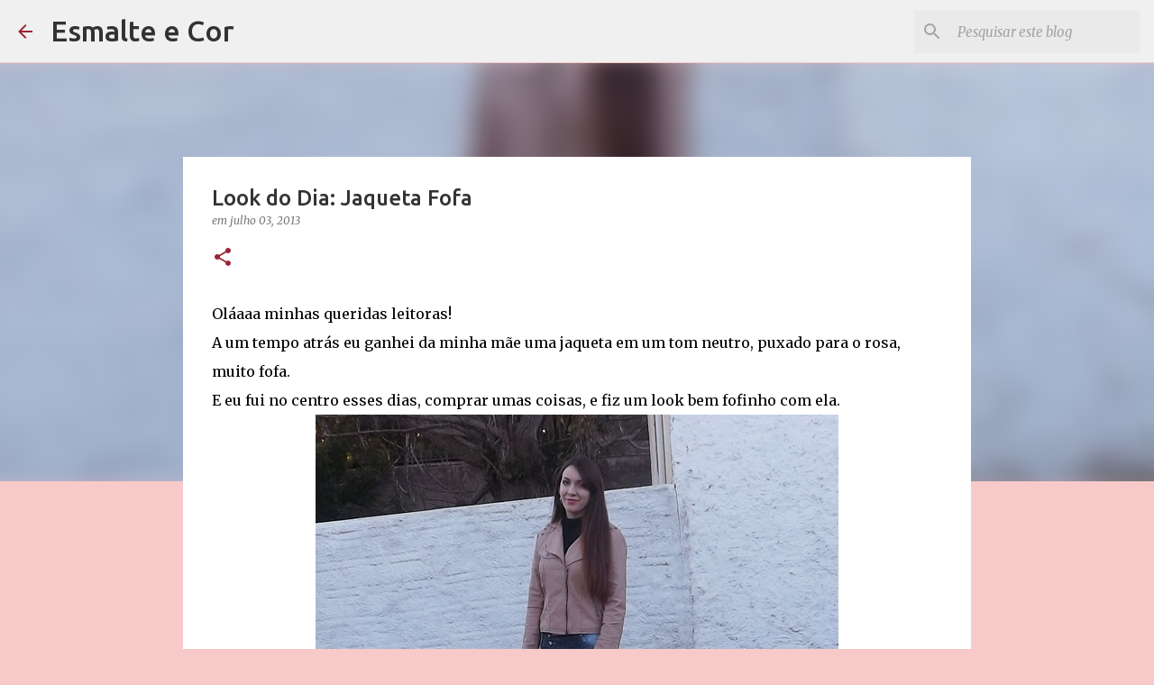

--- FILE ---
content_type: text/html; charset=UTF-8
request_url: https://www.esmalteecor.com/2013/07/look-do-dia-jaqueta-fofa.html
body_size: 29229
content:
<!DOCTYPE html>
<html dir='ltr' lang='pt-BR'>
<head>
<meta content='width=device-width, initial-scale=1' name='viewport'/>
<title>Look do Dia: Jaqueta Fofa</title>
<meta content='text/html; charset=UTF-8' http-equiv='Content-Type'/>
<!-- Chrome, Firefox OS and Opera -->
<meta content='#f7cac9' name='theme-color'/>
<!-- Windows Phone -->
<meta content='#f7cac9' name='msapplication-navbutton-color'/>
<meta content='blogger' name='generator'/>
<link href='https://www.esmalteecor.com/favicon.ico' rel='icon' type='image/x-icon'/>
<link href='https://www.esmalteecor.com/2013/07/look-do-dia-jaqueta-fofa.html' rel='canonical'/>
<link rel="alternate" type="application/atom+xml" title="Esmalte e Cor - Atom" href="https://www.esmalteecor.com/feeds/posts/default" />
<link rel="alternate" type="application/rss+xml" title="Esmalte e Cor - RSS" href="https://www.esmalteecor.com/feeds/posts/default?alt=rss" />
<link rel="service.post" type="application/atom+xml" title="Esmalte e Cor - Atom" href="https://www.blogger.com/feeds/350345377210625332/posts/default" />

<link rel="alternate" type="application/atom+xml" title="Esmalte e Cor - Atom" href="https://www.esmalteecor.com/feeds/4060277769166353384/comments/default" />
<!--Can't find substitution for tag [blog.ieCssRetrofitLinks]-->
<link href='https://blogger.googleusercontent.com/img/b/R29vZ2xl/AVvXsEigpMyLGtwcVf53oWNm78krpGA7hRVFtDV0V5uot4Sfmnta6NQ0vrN7xA4QWw86lpeENyWmI_nbRc6C2zqUQmZVdiwbkxT1UKj81ruQFAvbYfg-s5-BSqXBdxNjdDdhboAyECQEKusj4L8C/s1600/jaqueta-rosa-nude-sapato-oncinha-look-do-dia-blogueira-gabriela.JPG' rel='image_src'/>
<meta content='https://www.esmalteecor.com/2013/07/look-do-dia-jaqueta-fofa.html' property='og:url'/>
<meta content='Look do Dia: Jaqueta Fofa' property='og:title'/>
<meta content='Oláaaa minhas queridas leitoras!  A um tempo atrás eu ganhei da minha mãe uma jaqueta em um tom neutro, puxado para o rosa, muito fofa.  E e...' property='og:description'/>
<meta content='https://blogger.googleusercontent.com/img/b/R29vZ2xl/AVvXsEigpMyLGtwcVf53oWNm78krpGA7hRVFtDV0V5uot4Sfmnta6NQ0vrN7xA4QWw86lpeENyWmI_nbRc6C2zqUQmZVdiwbkxT1UKj81ruQFAvbYfg-s5-BSqXBdxNjdDdhboAyECQEKusj4L8C/w1200-h630-p-k-no-nu/jaqueta-rosa-nude-sapato-oncinha-look-do-dia-blogueira-gabriela.JPG' property='og:image'/>
<style type='text/css'>@font-face{font-family:'Merriweather';font-style:italic;font-weight:300;font-stretch:100%;font-display:swap;src:url(//fonts.gstatic.com/s/merriweather/v33/u-4c0qyriQwlOrhSvowK_l5-eTxCVx0ZbwLvKH2Gk9hLmp0v5yA-xXPqCzLvF-adrHOg7iDTFw.woff2)format('woff2');unicode-range:U+0460-052F,U+1C80-1C8A,U+20B4,U+2DE0-2DFF,U+A640-A69F,U+FE2E-FE2F;}@font-face{font-family:'Merriweather';font-style:italic;font-weight:300;font-stretch:100%;font-display:swap;src:url(//fonts.gstatic.com/s/merriweather/v33/u-4c0qyriQwlOrhSvowK_l5-eTxCVx0ZbwLvKH2Gk9hLmp0v5yA-xXPqCzLvF--drHOg7iDTFw.woff2)format('woff2');unicode-range:U+0301,U+0400-045F,U+0490-0491,U+04B0-04B1,U+2116;}@font-face{font-family:'Merriweather';font-style:italic;font-weight:300;font-stretch:100%;font-display:swap;src:url(//fonts.gstatic.com/s/merriweather/v33/u-4c0qyriQwlOrhSvowK_l5-eTxCVx0ZbwLvKH2Gk9hLmp0v5yA-xXPqCzLvF-SdrHOg7iDTFw.woff2)format('woff2');unicode-range:U+0102-0103,U+0110-0111,U+0128-0129,U+0168-0169,U+01A0-01A1,U+01AF-01B0,U+0300-0301,U+0303-0304,U+0308-0309,U+0323,U+0329,U+1EA0-1EF9,U+20AB;}@font-face{font-family:'Merriweather';font-style:italic;font-weight:300;font-stretch:100%;font-display:swap;src:url(//fonts.gstatic.com/s/merriweather/v33/u-4c0qyriQwlOrhSvowK_l5-eTxCVx0ZbwLvKH2Gk9hLmp0v5yA-xXPqCzLvF-WdrHOg7iDTFw.woff2)format('woff2');unicode-range:U+0100-02BA,U+02BD-02C5,U+02C7-02CC,U+02CE-02D7,U+02DD-02FF,U+0304,U+0308,U+0329,U+1D00-1DBF,U+1E00-1E9F,U+1EF2-1EFF,U+2020,U+20A0-20AB,U+20AD-20C0,U+2113,U+2C60-2C7F,U+A720-A7FF;}@font-face{font-family:'Merriweather';font-style:italic;font-weight:300;font-stretch:100%;font-display:swap;src:url(//fonts.gstatic.com/s/merriweather/v33/u-4c0qyriQwlOrhSvowK_l5-eTxCVx0ZbwLvKH2Gk9hLmp0v5yA-xXPqCzLvF-udrHOg7iA.woff2)format('woff2');unicode-range:U+0000-00FF,U+0131,U+0152-0153,U+02BB-02BC,U+02C6,U+02DA,U+02DC,U+0304,U+0308,U+0329,U+2000-206F,U+20AC,U+2122,U+2191,U+2193,U+2212,U+2215,U+FEFF,U+FFFD;}@font-face{font-family:'Merriweather';font-style:italic;font-weight:400;font-stretch:100%;font-display:swap;src:url(//fonts.gstatic.com/s/merriweather/v33/u-4c0qyriQwlOrhSvowK_l5-eTxCVx0ZbwLvKH2Gk9hLmp0v5yA-xXPqCzLvF-adrHOg7iDTFw.woff2)format('woff2');unicode-range:U+0460-052F,U+1C80-1C8A,U+20B4,U+2DE0-2DFF,U+A640-A69F,U+FE2E-FE2F;}@font-face{font-family:'Merriweather';font-style:italic;font-weight:400;font-stretch:100%;font-display:swap;src:url(//fonts.gstatic.com/s/merriweather/v33/u-4c0qyriQwlOrhSvowK_l5-eTxCVx0ZbwLvKH2Gk9hLmp0v5yA-xXPqCzLvF--drHOg7iDTFw.woff2)format('woff2');unicode-range:U+0301,U+0400-045F,U+0490-0491,U+04B0-04B1,U+2116;}@font-face{font-family:'Merriweather';font-style:italic;font-weight:400;font-stretch:100%;font-display:swap;src:url(//fonts.gstatic.com/s/merriweather/v33/u-4c0qyriQwlOrhSvowK_l5-eTxCVx0ZbwLvKH2Gk9hLmp0v5yA-xXPqCzLvF-SdrHOg7iDTFw.woff2)format('woff2');unicode-range:U+0102-0103,U+0110-0111,U+0128-0129,U+0168-0169,U+01A0-01A1,U+01AF-01B0,U+0300-0301,U+0303-0304,U+0308-0309,U+0323,U+0329,U+1EA0-1EF9,U+20AB;}@font-face{font-family:'Merriweather';font-style:italic;font-weight:400;font-stretch:100%;font-display:swap;src:url(//fonts.gstatic.com/s/merriweather/v33/u-4c0qyriQwlOrhSvowK_l5-eTxCVx0ZbwLvKH2Gk9hLmp0v5yA-xXPqCzLvF-WdrHOg7iDTFw.woff2)format('woff2');unicode-range:U+0100-02BA,U+02BD-02C5,U+02C7-02CC,U+02CE-02D7,U+02DD-02FF,U+0304,U+0308,U+0329,U+1D00-1DBF,U+1E00-1E9F,U+1EF2-1EFF,U+2020,U+20A0-20AB,U+20AD-20C0,U+2113,U+2C60-2C7F,U+A720-A7FF;}@font-face{font-family:'Merriweather';font-style:italic;font-weight:400;font-stretch:100%;font-display:swap;src:url(//fonts.gstatic.com/s/merriweather/v33/u-4c0qyriQwlOrhSvowK_l5-eTxCVx0ZbwLvKH2Gk9hLmp0v5yA-xXPqCzLvF-udrHOg7iA.woff2)format('woff2');unicode-range:U+0000-00FF,U+0131,U+0152-0153,U+02BB-02BC,U+02C6,U+02DA,U+02DC,U+0304,U+0308,U+0329,U+2000-206F,U+20AC,U+2122,U+2191,U+2193,U+2212,U+2215,U+FEFF,U+FFFD;}@font-face{font-family:'Merriweather';font-style:normal;font-weight:400;font-stretch:100%;font-display:swap;src:url(//fonts.gstatic.com/s/merriweather/v33/u-4D0qyriQwlOrhSvowK_l5UcA6zuSYEqOzpPe3HOZJ5eX1WtLaQwmYiScCmDxhtNOKl8yDr3icaGV31CPDaYKfFQn0.woff2)format('woff2');unicode-range:U+0460-052F,U+1C80-1C8A,U+20B4,U+2DE0-2DFF,U+A640-A69F,U+FE2E-FE2F;}@font-face{font-family:'Merriweather';font-style:normal;font-weight:400;font-stretch:100%;font-display:swap;src:url(//fonts.gstatic.com/s/merriweather/v33/u-4D0qyriQwlOrhSvowK_l5UcA6zuSYEqOzpPe3HOZJ5eX1WtLaQwmYiScCmDxhtNOKl8yDr3icaEF31CPDaYKfFQn0.woff2)format('woff2');unicode-range:U+0301,U+0400-045F,U+0490-0491,U+04B0-04B1,U+2116;}@font-face{font-family:'Merriweather';font-style:normal;font-weight:400;font-stretch:100%;font-display:swap;src:url(//fonts.gstatic.com/s/merriweather/v33/u-4D0qyriQwlOrhSvowK_l5UcA6zuSYEqOzpPe3HOZJ5eX1WtLaQwmYiScCmDxhtNOKl8yDr3icaG131CPDaYKfFQn0.woff2)format('woff2');unicode-range:U+0102-0103,U+0110-0111,U+0128-0129,U+0168-0169,U+01A0-01A1,U+01AF-01B0,U+0300-0301,U+0303-0304,U+0308-0309,U+0323,U+0329,U+1EA0-1EF9,U+20AB;}@font-face{font-family:'Merriweather';font-style:normal;font-weight:400;font-stretch:100%;font-display:swap;src:url(//fonts.gstatic.com/s/merriweather/v33/u-4D0qyriQwlOrhSvowK_l5UcA6zuSYEqOzpPe3HOZJ5eX1WtLaQwmYiScCmDxhtNOKl8yDr3icaGl31CPDaYKfFQn0.woff2)format('woff2');unicode-range:U+0100-02BA,U+02BD-02C5,U+02C7-02CC,U+02CE-02D7,U+02DD-02FF,U+0304,U+0308,U+0329,U+1D00-1DBF,U+1E00-1E9F,U+1EF2-1EFF,U+2020,U+20A0-20AB,U+20AD-20C0,U+2113,U+2C60-2C7F,U+A720-A7FF;}@font-face{font-family:'Merriweather';font-style:normal;font-weight:400;font-stretch:100%;font-display:swap;src:url(//fonts.gstatic.com/s/merriweather/v33/u-4D0qyriQwlOrhSvowK_l5UcA6zuSYEqOzpPe3HOZJ5eX1WtLaQwmYiScCmDxhtNOKl8yDr3icaFF31CPDaYKfF.woff2)format('woff2');unicode-range:U+0000-00FF,U+0131,U+0152-0153,U+02BB-02BC,U+02C6,U+02DA,U+02DC,U+0304,U+0308,U+0329,U+2000-206F,U+20AC,U+2122,U+2191,U+2193,U+2212,U+2215,U+FEFF,U+FFFD;}@font-face{font-family:'Roboto';font-style:normal;font-weight:400;font-stretch:100%;font-display:swap;src:url(//fonts.gstatic.com/s/roboto/v50/KFOMCnqEu92Fr1ME7kSn66aGLdTylUAMQXC89YmC2DPNWubEbVmZiAr0klQmz24O0g.woff2)format('woff2');unicode-range:U+0460-052F,U+1C80-1C8A,U+20B4,U+2DE0-2DFF,U+A640-A69F,U+FE2E-FE2F;}@font-face{font-family:'Roboto';font-style:normal;font-weight:400;font-stretch:100%;font-display:swap;src:url(//fonts.gstatic.com/s/roboto/v50/KFOMCnqEu92Fr1ME7kSn66aGLdTylUAMQXC89YmC2DPNWubEbVmQiAr0klQmz24O0g.woff2)format('woff2');unicode-range:U+0301,U+0400-045F,U+0490-0491,U+04B0-04B1,U+2116;}@font-face{font-family:'Roboto';font-style:normal;font-weight:400;font-stretch:100%;font-display:swap;src:url(//fonts.gstatic.com/s/roboto/v50/KFOMCnqEu92Fr1ME7kSn66aGLdTylUAMQXC89YmC2DPNWubEbVmYiAr0klQmz24O0g.woff2)format('woff2');unicode-range:U+1F00-1FFF;}@font-face{font-family:'Roboto';font-style:normal;font-weight:400;font-stretch:100%;font-display:swap;src:url(//fonts.gstatic.com/s/roboto/v50/KFOMCnqEu92Fr1ME7kSn66aGLdTylUAMQXC89YmC2DPNWubEbVmXiAr0klQmz24O0g.woff2)format('woff2');unicode-range:U+0370-0377,U+037A-037F,U+0384-038A,U+038C,U+038E-03A1,U+03A3-03FF;}@font-face{font-family:'Roboto';font-style:normal;font-weight:400;font-stretch:100%;font-display:swap;src:url(//fonts.gstatic.com/s/roboto/v50/KFOMCnqEu92Fr1ME7kSn66aGLdTylUAMQXC89YmC2DPNWubEbVnoiAr0klQmz24O0g.woff2)format('woff2');unicode-range:U+0302-0303,U+0305,U+0307-0308,U+0310,U+0312,U+0315,U+031A,U+0326-0327,U+032C,U+032F-0330,U+0332-0333,U+0338,U+033A,U+0346,U+034D,U+0391-03A1,U+03A3-03A9,U+03B1-03C9,U+03D1,U+03D5-03D6,U+03F0-03F1,U+03F4-03F5,U+2016-2017,U+2034-2038,U+203C,U+2040,U+2043,U+2047,U+2050,U+2057,U+205F,U+2070-2071,U+2074-208E,U+2090-209C,U+20D0-20DC,U+20E1,U+20E5-20EF,U+2100-2112,U+2114-2115,U+2117-2121,U+2123-214F,U+2190,U+2192,U+2194-21AE,U+21B0-21E5,U+21F1-21F2,U+21F4-2211,U+2213-2214,U+2216-22FF,U+2308-230B,U+2310,U+2319,U+231C-2321,U+2336-237A,U+237C,U+2395,U+239B-23B7,U+23D0,U+23DC-23E1,U+2474-2475,U+25AF,U+25B3,U+25B7,U+25BD,U+25C1,U+25CA,U+25CC,U+25FB,U+266D-266F,U+27C0-27FF,U+2900-2AFF,U+2B0E-2B11,U+2B30-2B4C,U+2BFE,U+3030,U+FF5B,U+FF5D,U+1D400-1D7FF,U+1EE00-1EEFF;}@font-face{font-family:'Roboto';font-style:normal;font-weight:400;font-stretch:100%;font-display:swap;src:url(//fonts.gstatic.com/s/roboto/v50/KFOMCnqEu92Fr1ME7kSn66aGLdTylUAMQXC89YmC2DPNWubEbVn6iAr0klQmz24O0g.woff2)format('woff2');unicode-range:U+0001-000C,U+000E-001F,U+007F-009F,U+20DD-20E0,U+20E2-20E4,U+2150-218F,U+2190,U+2192,U+2194-2199,U+21AF,U+21E6-21F0,U+21F3,U+2218-2219,U+2299,U+22C4-22C6,U+2300-243F,U+2440-244A,U+2460-24FF,U+25A0-27BF,U+2800-28FF,U+2921-2922,U+2981,U+29BF,U+29EB,U+2B00-2BFF,U+4DC0-4DFF,U+FFF9-FFFB,U+10140-1018E,U+10190-1019C,U+101A0,U+101D0-101FD,U+102E0-102FB,U+10E60-10E7E,U+1D2C0-1D2D3,U+1D2E0-1D37F,U+1F000-1F0FF,U+1F100-1F1AD,U+1F1E6-1F1FF,U+1F30D-1F30F,U+1F315,U+1F31C,U+1F31E,U+1F320-1F32C,U+1F336,U+1F378,U+1F37D,U+1F382,U+1F393-1F39F,U+1F3A7-1F3A8,U+1F3AC-1F3AF,U+1F3C2,U+1F3C4-1F3C6,U+1F3CA-1F3CE,U+1F3D4-1F3E0,U+1F3ED,U+1F3F1-1F3F3,U+1F3F5-1F3F7,U+1F408,U+1F415,U+1F41F,U+1F426,U+1F43F,U+1F441-1F442,U+1F444,U+1F446-1F449,U+1F44C-1F44E,U+1F453,U+1F46A,U+1F47D,U+1F4A3,U+1F4B0,U+1F4B3,U+1F4B9,U+1F4BB,U+1F4BF,U+1F4C8-1F4CB,U+1F4D6,U+1F4DA,U+1F4DF,U+1F4E3-1F4E6,U+1F4EA-1F4ED,U+1F4F7,U+1F4F9-1F4FB,U+1F4FD-1F4FE,U+1F503,U+1F507-1F50B,U+1F50D,U+1F512-1F513,U+1F53E-1F54A,U+1F54F-1F5FA,U+1F610,U+1F650-1F67F,U+1F687,U+1F68D,U+1F691,U+1F694,U+1F698,U+1F6AD,U+1F6B2,U+1F6B9-1F6BA,U+1F6BC,U+1F6C6-1F6CF,U+1F6D3-1F6D7,U+1F6E0-1F6EA,U+1F6F0-1F6F3,U+1F6F7-1F6FC,U+1F700-1F7FF,U+1F800-1F80B,U+1F810-1F847,U+1F850-1F859,U+1F860-1F887,U+1F890-1F8AD,U+1F8B0-1F8BB,U+1F8C0-1F8C1,U+1F900-1F90B,U+1F93B,U+1F946,U+1F984,U+1F996,U+1F9E9,U+1FA00-1FA6F,U+1FA70-1FA7C,U+1FA80-1FA89,U+1FA8F-1FAC6,U+1FACE-1FADC,U+1FADF-1FAE9,U+1FAF0-1FAF8,U+1FB00-1FBFF;}@font-face{font-family:'Roboto';font-style:normal;font-weight:400;font-stretch:100%;font-display:swap;src:url(//fonts.gstatic.com/s/roboto/v50/KFOMCnqEu92Fr1ME7kSn66aGLdTylUAMQXC89YmC2DPNWubEbVmbiAr0klQmz24O0g.woff2)format('woff2');unicode-range:U+0102-0103,U+0110-0111,U+0128-0129,U+0168-0169,U+01A0-01A1,U+01AF-01B0,U+0300-0301,U+0303-0304,U+0308-0309,U+0323,U+0329,U+1EA0-1EF9,U+20AB;}@font-face{font-family:'Roboto';font-style:normal;font-weight:400;font-stretch:100%;font-display:swap;src:url(//fonts.gstatic.com/s/roboto/v50/KFOMCnqEu92Fr1ME7kSn66aGLdTylUAMQXC89YmC2DPNWubEbVmaiAr0klQmz24O0g.woff2)format('woff2');unicode-range:U+0100-02BA,U+02BD-02C5,U+02C7-02CC,U+02CE-02D7,U+02DD-02FF,U+0304,U+0308,U+0329,U+1D00-1DBF,U+1E00-1E9F,U+1EF2-1EFF,U+2020,U+20A0-20AB,U+20AD-20C0,U+2113,U+2C60-2C7F,U+A720-A7FF;}@font-face{font-family:'Roboto';font-style:normal;font-weight:400;font-stretch:100%;font-display:swap;src:url(//fonts.gstatic.com/s/roboto/v50/KFOMCnqEu92Fr1ME7kSn66aGLdTylUAMQXC89YmC2DPNWubEbVmUiAr0klQmz24.woff2)format('woff2');unicode-range:U+0000-00FF,U+0131,U+0152-0153,U+02BB-02BC,U+02C6,U+02DA,U+02DC,U+0304,U+0308,U+0329,U+2000-206F,U+20AC,U+2122,U+2191,U+2193,U+2212,U+2215,U+FEFF,U+FFFD;}@font-face{font-family:'Ubuntu';font-style:normal;font-weight:400;font-display:swap;src:url(//fonts.gstatic.com/s/ubuntu/v21/4iCs6KVjbNBYlgoKcg72nU6AF7xm.woff2)format('woff2');unicode-range:U+0460-052F,U+1C80-1C8A,U+20B4,U+2DE0-2DFF,U+A640-A69F,U+FE2E-FE2F;}@font-face{font-family:'Ubuntu';font-style:normal;font-weight:400;font-display:swap;src:url(//fonts.gstatic.com/s/ubuntu/v21/4iCs6KVjbNBYlgoKew72nU6AF7xm.woff2)format('woff2');unicode-range:U+0301,U+0400-045F,U+0490-0491,U+04B0-04B1,U+2116;}@font-face{font-family:'Ubuntu';font-style:normal;font-weight:400;font-display:swap;src:url(//fonts.gstatic.com/s/ubuntu/v21/4iCs6KVjbNBYlgoKcw72nU6AF7xm.woff2)format('woff2');unicode-range:U+1F00-1FFF;}@font-face{font-family:'Ubuntu';font-style:normal;font-weight:400;font-display:swap;src:url(//fonts.gstatic.com/s/ubuntu/v21/4iCs6KVjbNBYlgoKfA72nU6AF7xm.woff2)format('woff2');unicode-range:U+0370-0377,U+037A-037F,U+0384-038A,U+038C,U+038E-03A1,U+03A3-03FF;}@font-face{font-family:'Ubuntu';font-style:normal;font-weight:400;font-display:swap;src:url(//fonts.gstatic.com/s/ubuntu/v21/4iCs6KVjbNBYlgoKcQ72nU6AF7xm.woff2)format('woff2');unicode-range:U+0100-02BA,U+02BD-02C5,U+02C7-02CC,U+02CE-02D7,U+02DD-02FF,U+0304,U+0308,U+0329,U+1D00-1DBF,U+1E00-1E9F,U+1EF2-1EFF,U+2020,U+20A0-20AB,U+20AD-20C0,U+2113,U+2C60-2C7F,U+A720-A7FF;}@font-face{font-family:'Ubuntu';font-style:normal;font-weight:400;font-display:swap;src:url(//fonts.gstatic.com/s/ubuntu/v21/4iCs6KVjbNBYlgoKfw72nU6AFw.woff2)format('woff2');unicode-range:U+0000-00FF,U+0131,U+0152-0153,U+02BB-02BC,U+02C6,U+02DA,U+02DC,U+0304,U+0308,U+0329,U+2000-206F,U+20AC,U+2122,U+2191,U+2193,U+2212,U+2215,U+FEFF,U+FFFD;}@font-face{font-family:'Ubuntu';font-style:normal;font-weight:500;font-display:swap;src:url(//fonts.gstatic.com/s/ubuntu/v21/4iCv6KVjbNBYlgoCjC3jvWyNPYZvg7UI.woff2)format('woff2');unicode-range:U+0460-052F,U+1C80-1C8A,U+20B4,U+2DE0-2DFF,U+A640-A69F,U+FE2E-FE2F;}@font-face{font-family:'Ubuntu';font-style:normal;font-weight:500;font-display:swap;src:url(//fonts.gstatic.com/s/ubuntu/v21/4iCv6KVjbNBYlgoCjC3jtGyNPYZvg7UI.woff2)format('woff2');unicode-range:U+0301,U+0400-045F,U+0490-0491,U+04B0-04B1,U+2116;}@font-face{font-family:'Ubuntu';font-style:normal;font-weight:500;font-display:swap;src:url(//fonts.gstatic.com/s/ubuntu/v21/4iCv6KVjbNBYlgoCjC3jvGyNPYZvg7UI.woff2)format('woff2');unicode-range:U+1F00-1FFF;}@font-face{font-family:'Ubuntu';font-style:normal;font-weight:500;font-display:swap;src:url(//fonts.gstatic.com/s/ubuntu/v21/4iCv6KVjbNBYlgoCjC3js2yNPYZvg7UI.woff2)format('woff2');unicode-range:U+0370-0377,U+037A-037F,U+0384-038A,U+038C,U+038E-03A1,U+03A3-03FF;}@font-face{font-family:'Ubuntu';font-style:normal;font-weight:500;font-display:swap;src:url(//fonts.gstatic.com/s/ubuntu/v21/4iCv6KVjbNBYlgoCjC3jvmyNPYZvg7UI.woff2)format('woff2');unicode-range:U+0100-02BA,U+02BD-02C5,U+02C7-02CC,U+02CE-02D7,U+02DD-02FF,U+0304,U+0308,U+0329,U+1D00-1DBF,U+1E00-1E9F,U+1EF2-1EFF,U+2020,U+20A0-20AB,U+20AD-20C0,U+2113,U+2C60-2C7F,U+A720-A7FF;}@font-face{font-family:'Ubuntu';font-style:normal;font-weight:500;font-display:swap;src:url(//fonts.gstatic.com/s/ubuntu/v21/4iCv6KVjbNBYlgoCjC3jsGyNPYZvgw.woff2)format('woff2');unicode-range:U+0000-00FF,U+0131,U+0152-0153,U+02BB-02BC,U+02C6,U+02DA,U+02DC,U+0304,U+0308,U+0329,U+2000-206F,U+20AC,U+2122,U+2191,U+2193,U+2212,U+2215,U+FEFF,U+FFFD;}@font-face{font-family:'Ubuntu';font-style:normal;font-weight:700;font-display:swap;src:url(//fonts.gstatic.com/s/ubuntu/v21/4iCv6KVjbNBYlgoCxCvjvWyNPYZvg7UI.woff2)format('woff2');unicode-range:U+0460-052F,U+1C80-1C8A,U+20B4,U+2DE0-2DFF,U+A640-A69F,U+FE2E-FE2F;}@font-face{font-family:'Ubuntu';font-style:normal;font-weight:700;font-display:swap;src:url(//fonts.gstatic.com/s/ubuntu/v21/4iCv6KVjbNBYlgoCxCvjtGyNPYZvg7UI.woff2)format('woff2');unicode-range:U+0301,U+0400-045F,U+0490-0491,U+04B0-04B1,U+2116;}@font-face{font-family:'Ubuntu';font-style:normal;font-weight:700;font-display:swap;src:url(//fonts.gstatic.com/s/ubuntu/v21/4iCv6KVjbNBYlgoCxCvjvGyNPYZvg7UI.woff2)format('woff2');unicode-range:U+1F00-1FFF;}@font-face{font-family:'Ubuntu';font-style:normal;font-weight:700;font-display:swap;src:url(//fonts.gstatic.com/s/ubuntu/v21/4iCv6KVjbNBYlgoCxCvjs2yNPYZvg7UI.woff2)format('woff2');unicode-range:U+0370-0377,U+037A-037F,U+0384-038A,U+038C,U+038E-03A1,U+03A3-03FF;}@font-face{font-family:'Ubuntu';font-style:normal;font-weight:700;font-display:swap;src:url(//fonts.gstatic.com/s/ubuntu/v21/4iCv6KVjbNBYlgoCxCvjvmyNPYZvg7UI.woff2)format('woff2');unicode-range:U+0100-02BA,U+02BD-02C5,U+02C7-02CC,U+02CE-02D7,U+02DD-02FF,U+0304,U+0308,U+0329,U+1D00-1DBF,U+1E00-1E9F,U+1EF2-1EFF,U+2020,U+20A0-20AB,U+20AD-20C0,U+2113,U+2C60-2C7F,U+A720-A7FF;}@font-face{font-family:'Ubuntu';font-style:normal;font-weight:700;font-display:swap;src:url(//fonts.gstatic.com/s/ubuntu/v21/4iCv6KVjbNBYlgoCxCvjsGyNPYZvgw.woff2)format('woff2');unicode-range:U+0000-00FF,U+0131,U+0152-0153,U+02BB-02BC,U+02C6,U+02DA,U+02DC,U+0304,U+0308,U+0329,U+2000-206F,U+20AC,U+2122,U+2191,U+2193,U+2212,U+2215,U+FEFF,U+FFFD;}</style>
<style id='page-skin-1' type='text/css'><!--
/*! normalize.css v8.0.0 | MIT License | github.com/necolas/normalize.css */html{line-height:1.15;-webkit-text-size-adjust:100%}body{margin:0}h1{font-size:2em;margin:.67em 0}hr{box-sizing:content-box;height:0;overflow:visible}pre{font-family:monospace,monospace;font-size:1em}a{background-color:transparent}abbr[title]{border-bottom:none;text-decoration:underline;text-decoration:underline dotted}b,strong{font-weight:bolder}code,kbd,samp{font-family:monospace,monospace;font-size:1em}small{font-size:80%}sub,sup{font-size:75%;line-height:0;position:relative;vertical-align:baseline}sub{bottom:-0.25em}sup{top:-0.5em}img{border-style:none}button,input,optgroup,select,textarea{font-family:inherit;font-size:100%;line-height:1.15;margin:0}button,input{overflow:visible}button,select{text-transform:none}button,[type="button"],[type="reset"],[type="submit"]{-webkit-appearance:button}button::-moz-focus-inner,[type="button"]::-moz-focus-inner,[type="reset"]::-moz-focus-inner,[type="submit"]::-moz-focus-inner{border-style:none;padding:0}button:-moz-focusring,[type="button"]:-moz-focusring,[type="reset"]:-moz-focusring,[type="submit"]:-moz-focusring{outline:1px dotted ButtonText}fieldset{padding:.35em .75em .625em}legend{box-sizing:border-box;color:inherit;display:table;max-width:100%;padding:0;white-space:normal}progress{vertical-align:baseline}textarea{overflow:auto}[type="checkbox"],[type="radio"]{box-sizing:border-box;padding:0}[type="number"]::-webkit-inner-spin-button,[type="number"]::-webkit-outer-spin-button{height:auto}[type="search"]{-webkit-appearance:textfield;outline-offset:-2px}[type="search"]::-webkit-search-decoration{-webkit-appearance:none}::-webkit-file-upload-button{-webkit-appearance:button;font:inherit}details{display:block}summary{display:list-item}template{display:none}[hidden]{display:none}
/*!************************************************
* Blogger Template Style
* Name: Emporio
**************************************************/
body{
word-wrap:break-word;
overflow-wrap:break-word;
word-break:break-word
}
.hidden{
display:none
}
.invisible{
visibility:hidden
}
.container:after,.float-container:after{
clear:both;
content:"";
display:table
}
.clearboth{
clear:both
}
#comments .comment .comment-actions,.subscribe-popup .FollowByEmail .follow-by-email-submit{
background:transparent;
border:0;
box-shadow:none;
color:#9b2335;
cursor:pointer;
font-size:14px;
font-weight:700;
outline:none;
text-decoration:none;
text-transform:uppercase;
width:auto
}
.dim-overlay{
height:100vh;
left:0;
position:fixed;
top:0;
width:100%
}
#sharing-dim-overlay{
background-color:transparent
}
input::-ms-clear{
display:none
}
.blogger-logo,.svg-icon-24.blogger-logo{
fill:#ff9800;
opacity:1
}
.skip-navigation{
background-color:#fff;
box-sizing:border-box;
color:#000;
display:block;
height:0;
left:0;
line-height:50px;
overflow:hidden;
padding-top:0;
position:fixed;
text-align:center;
top:0;
-webkit-transition:box-shadow .3s,height .3s,padding-top .3s;
transition:box-shadow .3s,height .3s,padding-top .3s;
width:100%;
z-index:900
}
.skip-navigation:focus{
box-shadow:0 4px 5px 0 rgba(0,0,0,.14),0 1px 10px 0 rgba(0,0,0,.12),0 2px 4px -1px rgba(0,0,0,.2);
height:50px
}
#main{
outline:none
}
.main-heading{
clip:rect(1px,1px,1px,1px);
border:0;
height:1px;
overflow:hidden;
padding:0;
position:absolute;
width:1px
}
.Attribution{
margin-top:1em;
text-align:center
}
.Attribution .blogger img,.Attribution .blogger svg{
vertical-align:bottom
}
.Attribution .blogger img{
margin-right:.5em
}
.Attribution div{
line-height:24px;
margin-top:.5em
}
.Attribution .copyright,.Attribution .image-attribution{
font-size:.7em;
margin-top:1.5em
}
.bg-photo{
background-attachment:scroll!important
}
body .CSS_LIGHTBOX{
z-index:900
}
.extendable .show-less,.extendable .show-more{
border-color:#9b2335;
color:#9b2335;
margin-top:8px
}
.extendable .show-less.hidden,.extendable .show-more.hidden,.inline-ad{
display:none
}
.inline-ad{
max-width:100%;
overflow:hidden
}
.adsbygoogle{
display:block
}
#cookieChoiceInfo{
bottom:0;
top:auto
}
iframe.b-hbp-video{
border:0
}
.post-body iframe{
max-width:100%
}
.post-body a[imageanchor="1"]{
display:inline-block
}
.byline{
margin-right:1em
}
.byline:last-child{
margin-right:0
}
.link-copied-dialog{
max-width:520px;
outline:0
}
.link-copied-dialog .modal-dialog-buttons{
margin-top:8px
}
.link-copied-dialog .goog-buttonset-default{
background:transparent;
border:0
}
.link-copied-dialog .goog-buttonset-default:focus{
outline:0
}
.paging-control-container{
margin-bottom:16px
}
.paging-control-container .paging-control{
display:inline-block
}
.paging-control-container .comment-range-text:after,.paging-control-container .paging-control{
color:#9b2335
}
.paging-control-container .comment-range-text,.paging-control-container .paging-control{
margin-right:8px
}
.paging-control-container .comment-range-text:after,.paging-control-container .paging-control:after{
padding-left:8px;
content:"\b7";
cursor:default;
pointer-events:none
}
.paging-control-container .comment-range-text:last-child:after,.paging-control-container .paging-control:last-child:after{
content:none
}
.byline.reactions iframe{
height:20px
}
.b-notification{
background-color:#fff;
border-bottom:1px solid #000;
box-sizing:border-box;
color:#000;
padding:16px 32px;
text-align:center
}
.b-notification.visible{
-webkit-transition:margin-top .3s cubic-bezier(.4,0,.2,1);
transition:margin-top .3s cubic-bezier(.4,0,.2,1)
}
.b-notification.invisible{
position:absolute
}
.b-notification-close{
position:absolute;
right:8px;
top:8px
}
.no-posts-message{
line-height:40px;
text-align:center
}
@media screen and (max-width:745px){
body.item-view .post-body a[imageanchor="1"][style*="float: left;"],body.item-view .post-body a[imageanchor="1"][style*="float: right;"]{
clear:none!important;
float:none!important
}
body.item-view .post-body a[imageanchor="1"] img{
display:block;
height:auto;
margin:0 auto
}
body.item-view .post-body>.separator:first-child>a[imageanchor="1"]:first-child{
margin-top:20px
}
.post-body a[imageanchor]{
display:block
}
body.item-view .post-body a[imageanchor="1"]{
margin-left:0!important;
margin-right:0!important
}
body.item-view .post-body a[imageanchor="1"]+a[imageanchor="1"]{
margin-top:16px
}
}
.item-control{
display:none
}
#comments{
border-top:1px dashed rgba(0,0,0,.54);
margin-top:20px;
padding:20px
}
#comments .comment-thread ol{
padding-left:0;
margin:0;
padding-left:0
}
#comments .comment .comment-replybox-single,#comments .comment-thread .comment-replies{
margin-left:60px
}
#comments .comment-thread .thread-count{
display:none
}
#comments .comment{
list-style-type:none;
padding:0 0 30px;
position:relative
}
#comments .comment .comment{
padding-bottom:8px
}
.comment .avatar-image-container{
position:absolute
}
.comment .avatar-image-container img{
border-radius:50%
}
.avatar-image-container svg,.comment .avatar-image-container .avatar-icon{
fill:#9b2335;
border:1px solid #9b2335;
border-radius:50%;
box-sizing:border-box;
height:35px;
margin:0;
padding:7px;
width:35px
}
.comment .comment-block{
margin-left:60px;
margin-top:10px;
padding-bottom:0
}
#comments .comment-author-header-wrapper{
margin-left:40px
}
#comments .comment .thread-expanded .comment-block{
padding-bottom:20px
}
#comments .comment .comment-header .user,#comments .comment .comment-header .user a{
color:#333333;
font-style:normal;
font-weight:700
}
#comments .comment .comment-actions{
bottom:0;
margin-bottom:15px;
position:absolute
}
#comments .comment .comment-actions>*{
margin-right:8px
}
#comments .comment .comment-header .datetime{
margin-left:8px;
bottom:0;
display:inline-block;
font-size:13px;
font-style:italic
}
#comments .comment .comment-footer .comment-timestamp a,#comments .comment .comment-header .datetime,#comments .comment .comment-header .datetime a{
color:rgba(51,51,51,.54)
}
#comments .comment .comment-content,.comment .comment-body{
margin-top:12px;
word-break:break-word
}
.comment-body{
margin-bottom:12px
}
#comments.embed[data-num-comments="0"]{
border:0;
margin-top:0;
padding-top:0
}
#comment-editor-src,#comments.embed[data-num-comments="0"] #comment-post-message,#comments.embed[data-num-comments="0"] div.comment-form>p,#comments.embed[data-num-comments="0"] p.comment-footer{
display:none
}
.comments .comments-content .loadmore.loaded{
max-height:0;
opacity:0;
overflow:hidden
}
.extendable .remaining-items{
height:0;
overflow:hidden;
-webkit-transition:height .3s cubic-bezier(.4,0,.2,1);
transition:height .3s cubic-bezier(.4,0,.2,1)
}
.extendable .remaining-items.expanded{
height:auto
}
.svg-icon-24,.svg-icon-24-button{
cursor:pointer;
height:24px;
min-width:24px;
width:24px
}
.touch-icon{
margin:-12px;
padding:12px
}
.touch-icon:active,.touch-icon:focus{
background-color:hsla(0,0%,60%,.4);
border-radius:50%
}
svg:not(:root).touch-icon{
overflow:visible
}
html[dir=rtl] .rtl-reversible-icon{
-webkit-transform:scaleX(-1);
transform:scaleX(-1)
}
.svg-icon-24-button,.touch-icon-button{
background:transparent;
border:0;
margin:0;
outline:none;
padding:0
}
.touch-icon-button .touch-icon:active,.touch-icon-button .touch-icon:focus{
background-color:transparent
}
.touch-icon-button:active .touch-icon,.touch-icon-button:focus .touch-icon{
background-color:hsla(0,0%,60%,.4);
border-radius:50%
}
.Profile .default-avatar-wrapper .avatar-icon{
fill:#9b2335;
border:1px solid #9b2335;
border-radius:50%;
box-sizing:border-box;
margin:0
}
.Profile .individual .default-avatar-wrapper .avatar-icon{
padding:25px
}
.Profile .individual .avatar-icon,.Profile .individual .profile-img{
height:90px;
width:90px
}
.Profile .team .default-avatar-wrapper .avatar-icon{
padding:8px
}
.Profile .team .avatar-icon,.Profile .team .default-avatar-wrapper,.Profile .team .profile-img{
height:40px;
width:40px
}
.snippet-container{
margin:0;
overflow:hidden;
position:relative
}
.snippet-fade{
right:0;
bottom:0;
box-sizing:border-box;
position:absolute;
width:96px
}
.snippet-fade:after{
content:"\2026";
float:right
}
.centered-top-container.sticky{
left:0;
position:fixed;
right:0;
top:0;
-webkit-transition-duration:.2s;
transition-duration:.2s;
-webkit-transition-property:opacity,-webkit-transform;
transition-property:opacity,-webkit-transform;
transition-property:transform,opacity;
transition-property:transform,opacity,-webkit-transform;
-webkit-transition-timing-function:cubic-bezier(.4,0,.2,1);
transition-timing-function:cubic-bezier(.4,0,.2,1);
width:auto;
z-index:8
}
.centered-top-placeholder{
display:none
}
.collapsed-header .centered-top-placeholder{
display:block
}
.centered-top-container .Header .replaced h1,.centered-top-placeholder .Header .replaced h1{
display:none
}
.centered-top-container.sticky .Header .replaced h1{
display:block
}
.centered-top-container.sticky .Header .header-widget{
background:none
}
.centered-top-container.sticky .Header .header-image-wrapper{
display:none
}
.centered-top-container img,.centered-top-placeholder img{
max-width:100%
}
.collapsible{
-webkit-transition:height .3s cubic-bezier(.4,0,.2,1);
transition:height .3s cubic-bezier(.4,0,.2,1)
}
.collapsible,.collapsible>summary{
display:block;
overflow:hidden
}
.collapsible>:not(summary){
display:none
}
.collapsible[open]>:not(summary){
display:block
}
.collapsible:focus,.collapsible>summary:focus{
outline:none
}
.collapsible>summary{
cursor:pointer;
display:block;
padding:0
}
.collapsible:focus>summary,.collapsible>summary:focus{
background-color:transparent
}
.collapsible>summary::-webkit-details-marker{
display:none
}
.collapsible-title{
-webkit-box-align:center;
align-items:center;
display:-webkit-box;
display:flex
}
.collapsible-title .title{
-webkit-box-flex:1;
-webkit-box-ordinal-group:1;
flex:1 1 auto;
order:0;
overflow:hidden;
text-overflow:ellipsis;
white-space:nowrap
}
.collapsible-title .chevron-down,.collapsible[open] .collapsible-title .chevron-up{
display:block
}
.collapsible-title .chevron-up,.collapsible[open] .collapsible-title .chevron-down{
display:none
}
.flat-button{
border-radius:2px;
font-weight:700;
margin:-8px;
padding:8px;
text-transform:uppercase
}
.flat-button,.flat-icon-button{
cursor:pointer;
display:inline-block
}
.flat-icon-button{
background:transparent;
border:0;
box-sizing:content-box;
line-height:0;
margin:-12px;
outline:none;
padding:12px
}
.flat-icon-button,.flat-icon-button .splash-wrapper{
border-radius:50%
}
.flat-icon-button .splash.animate{
-webkit-animation-duration:.3s;
animation-duration:.3s
}
body#layout .bg-photo,body#layout .bg-photo-overlay{
display:none
}
body#layout .centered{
max-width:954px
}
body#layout .navigation{
display:none
}
body#layout .sidebar-container{
display:inline-block;
width:40%
}
body#layout .hamburger-menu,body#layout .search{
display:none
}
.overflowable-container{
max-height:44px;
overflow:hidden;
position:relative
}
.overflow-button{
cursor:pointer
}
#overflowable-dim-overlay{
background:transparent
}
.overflow-popup{
background-color:#ffffff;
box-shadow:0 2px 2px 0 rgba(0,0,0,.14),0 3px 1px -2px rgba(0,0,0,.2),0 1px 5px 0 rgba(0,0,0,.12);
left:0;
max-width:calc(100% - 32px);
position:absolute;
top:0;
visibility:hidden;
z-index:101
}
.overflow-popup ul{
list-style:none
}
.overflow-popup .tabs li,.overflow-popup li{
display:block;
height:auto
}
.overflow-popup .tabs li{
padding-left:0;
padding-right:0
}
.overflow-button.hidden,.overflow-popup .tabs li.hidden,.overflow-popup li.hidden,.widget.Sharing .sharing-button{
display:none
}
.widget.Sharing .sharing-buttons li{
padding:0
}
.widget.Sharing .sharing-buttons li span{
display:none
}
.post-share-buttons{
position:relative
}
.sharing-open.touch-icon-button:active .touch-icon,.sharing-open.touch-icon-button:focus .touch-icon{
background-color:transparent
}
.share-buttons{
background-color:#ffffff;
border-radius:2px;
box-shadow:0 2px 2px 0 rgba(0,0,0,.14),0 3px 1px -2px rgba(0,0,0,.2),0 1px 5px 0 rgba(0,0,0,.12);
color:#000000;
list-style:none;
margin:0;
min-width:200px;
padding:8px 0;
position:absolute;
top:-11px;
z-index:101
}
.share-buttons.hidden{
display:none
}
.sharing-button{
background:transparent;
border:0;
cursor:pointer;
margin:0;
outline:none;
padding:0
}
.share-buttons li{
height:48px;
margin:0
}
.share-buttons li:last-child{
margin-bottom:0
}
.share-buttons li .sharing-platform-button{
box-sizing:border-box;
cursor:pointer;
display:block;
height:100%;
margin-bottom:0;
padding:0 16px;
position:relative;
width:100%
}
.share-buttons li .sharing-platform-button:focus,.share-buttons li .sharing-platform-button:hover{
background-color:hsla(0,0%,50%,.1);
outline:none
}
.share-buttons li svg[class*=" sharing-"],.share-buttons li svg[class^=sharing-]{
position:absolute;
top:10px
}
.share-buttons li span.sharing-platform-button{
position:relative;
top:0
}
.share-buttons li .platform-sharing-text{
margin-left:56px;
display:block;
font-size:16px;
line-height:48px;
white-space:nowrap
}
.sidebar-container{
-webkit-overflow-scrolling:touch;
background-color:#f7cac9;
max-width:280px;
overflow-y:auto;
-webkit-transition-duration:.3s;
transition-duration:.3s;
-webkit-transition-property:-webkit-transform;
transition-property:-webkit-transform;
transition-property:transform;
transition-property:transform,-webkit-transform;
-webkit-transition-timing-function:cubic-bezier(0,0,.2,1);
transition-timing-function:cubic-bezier(0,0,.2,1);
width:280px;
z-index:101
}
.sidebar-container .navigation{
line-height:0;
padding:16px
}
.sidebar-container .sidebar-back{
cursor:pointer
}
.sidebar-container .widget{
background:none;
margin:0 16px;
padding:16px 0
}
.sidebar-container .widget .title{
color:#000000;
margin:0
}
.sidebar-container .widget ul{
list-style:none;
margin:0;
padding:0
}
.sidebar-container .widget ul ul{
margin-left:1em
}
.sidebar-container .widget li{
font-size:16px;
line-height:normal
}
.sidebar-container .widget+.widget{
border-top:1px solid rgba(46,46,46,0.118)
}
.BlogArchive li{
margin:16px 0
}
.BlogArchive li:last-child{
margin-bottom:0
}
.Label li a{
display:inline-block
}
.BlogArchive .post-count,.Label .label-count{
margin-left:.25em;
float:right
}
.BlogArchive .post-count:before,.Label .label-count:before{
content:"("
}
.BlogArchive .post-count:after,.Label .label-count:after{
content:")"
}
.widget.Translate .skiptranslate>div{
display:block!important
}
.widget.Profile .profile-link{
display:-webkit-box;
display:flex
}
.widget.Profile .team-member .default-avatar-wrapper,.widget.Profile .team-member .profile-img{
-webkit-box-flex:0;
margin-right:1em;
flex:0 0 auto
}
.widget.Profile .individual .profile-link{
-webkit-box-orient:vertical;
-webkit-box-direction:normal;
flex-direction:column
}
.widget.Profile .team .profile-link .profile-name{
-webkit-box-flex:1;
align-self:center;
display:block;
flex:1 1 auto
}
.dim-overlay{
background-color:rgba(0,0,0,.54)
}
body.sidebar-visible{
overflow-y:hidden
}
@media screen and (max-width:645px){
.sidebar-container{
bottom:0;
left:auto;
position:fixed;
right:0;
top:0
}
.sidebar-container.sidebar-invisible{
-webkit-transform:translateX(100%);
transform:translateX(100%);
-webkit-transition-timing-function:cubic-bezier(.4,0,.6,1);
transition-timing-function:cubic-bezier(.4,0,.6,1)
}
}
.dialog{
background:#ffffff;
box-shadow:0 2px 2px 0 rgba(0,0,0,.14),0 3px 1px -2px rgba(0,0,0,.2),0 1px 5px 0 rgba(0,0,0,.12);
box-sizing:border-box;
color:#000000;
padding:30px;
position:fixed;
text-align:center;
width:calc(100% - 24px);
z-index:101
}
.dialog input[type=email],.dialog input[type=text]{
background-color:transparent;
border:0;
border-bottom:1px solid rgba(0,0,0,.12);
color:#000000;
display:block;
font-family:Roboto;
font-size:16px;
line-height:24px;
margin:auto;
outline:none;
padding-bottom:7px;
text-align:center;
width:100%
}
.dialog input[type=email]::-webkit-input-placeholder,.dialog input[type=text]::-webkit-input-placeholder{
color:rgba(0,0,0,.5)
}
.dialog input[type=email]::-moz-placeholder,.dialog input[type=text]::-moz-placeholder{
color:rgba(0,0,0,.5)
}
.dialog input[type=email]:-ms-input-placeholder,.dialog input[type=text]:-ms-input-placeholder{
color:rgba(0,0,0,.5)
}
.dialog input[type=email]::-ms-input-placeholder,.dialog input[type=text]::-ms-input-placeholder{
color:rgba(0,0,0,.5)
}
.dialog input[type=email]::placeholder,.dialog input[type=text]::placeholder{
color:rgba(0,0,0,.5)
}
.dialog input[type=email]:focus,.dialog input[type=text]:focus{
border-bottom:2px solid #9b2335;
padding-bottom:6px
}
.dialog input.no-cursor{
color:transparent;
text-shadow:0 0 0 #000000
}
.dialog input.no-cursor:focus{
outline:none
}
.dialog input[type=submit]{
font-family:Roboto
}
.dialog .goog-buttonset-default{
color:#9b2335
}
.loading-spinner-large{
-webkit-animation:mspin-rotate 1568.63ms linear infinite;
animation:mspin-rotate 1568.63ms linear infinite;
height:48px;
overflow:hidden;
position:absolute;
width:48px;
z-index:200
}
.loading-spinner-large>div{
-webkit-animation:mspin-revrot 5332ms steps(4) infinite;
animation:mspin-revrot 5332ms steps(4) infinite
}
.loading-spinner-large>div>div{
-webkit-animation:mspin-singlecolor-large-film 1333ms steps(81) infinite;
animation:mspin-singlecolor-large-film 1333ms steps(81) infinite;
background-size:100%;
height:48px;
width:3888px
}
.mspin-black-large>div>div,.mspin-grey_54-large>div>div{
background-image:url(https://www.blogblog.com/indie/mspin_black_large.svg)
}
.mspin-white-large>div>div{
background-image:url(https://www.blogblog.com/indie/mspin_white_large.svg)
}
.mspin-grey_54-large{
opacity:.54
}
@-webkit-keyframes mspin-singlecolor-large-film{
0%{
-webkit-transform:translateX(0);
transform:translateX(0)
}
to{
-webkit-transform:translateX(-3888px);
transform:translateX(-3888px)
}
}
@keyframes mspin-singlecolor-large-film{
0%{
-webkit-transform:translateX(0);
transform:translateX(0)
}
to{
-webkit-transform:translateX(-3888px);
transform:translateX(-3888px)
}
}
@-webkit-keyframes mspin-rotate{
0%{
-webkit-transform:rotate(0deg);
transform:rotate(0deg)
}
to{
-webkit-transform:rotate(1turn);
transform:rotate(1turn)
}
}
@keyframes mspin-rotate{
0%{
-webkit-transform:rotate(0deg);
transform:rotate(0deg)
}
to{
-webkit-transform:rotate(1turn);
transform:rotate(1turn)
}
}
@-webkit-keyframes mspin-revrot{
0%{
-webkit-transform:rotate(0deg);
transform:rotate(0deg)
}
to{
-webkit-transform:rotate(-1turn);
transform:rotate(-1turn)
}
}
@keyframes mspin-revrot{
0%{
-webkit-transform:rotate(0deg);
transform:rotate(0deg)
}
to{
-webkit-transform:rotate(-1turn);
transform:rotate(-1turn)
}
}
.subscribe-popup{
max-width:364px
}
.subscribe-popup h3{
color:#333333;
font-size:1.8em;
margin-top:0
}
.subscribe-popup .FollowByEmail h3{
display:none
}
.subscribe-popup .FollowByEmail .follow-by-email-submit{
color:#9b2335;
display:inline-block;
margin:24px auto 0;
white-space:normal;
width:auto
}
.subscribe-popup .FollowByEmail .follow-by-email-submit:disabled{
cursor:default;
opacity:.3
}
@media (max-width:800px){
.blog-name div.widget.Subscribe{
margin-bottom:16px
}
body.item-view .blog-name div.widget.Subscribe{
margin:8px auto 16px;
width:100%
}
}
.sidebar-container .svg-icon-24{
fill:#9b2335
}
.centered-top .svg-icon-24{
fill:#9b2335
}
.centered-bottom .svg-icon-24.touch-icon,.centered-bottom a .svg-icon-24,.centered-bottom button .svg-icon-24{
fill:#9b2335
}
.post-wrapper .svg-icon-24.touch-icon,.post-wrapper a .svg-icon-24,.post-wrapper button .svg-icon-24{
fill:#9b2335
}
.centered-bottom .share-buttons .svg-icon-24,.share-buttons .svg-icon-24{
fill:#9b2335
}
.svg-icon-24.hamburger-menu{
fill:#9b2335
}
body#layout .page_body{
padding:0;
position:relative;
top:0
}
body#layout .page{
display:inline-block;
left:inherit;
position:relative;
vertical-align:top;
width:540px
}
body{
background:#f7f7f7 none repeat scroll top left;
background-color:#f7cac9;
background-size:cover;
font:normal 400 16px Roboto;
margin:0;
min-height:100vh
}
body,h3,h3.title{
color:#000000
}
.post-wrapper .post-title,.post-wrapper .post-title a,.post-wrapper .post-title a:hover,.post-wrapper .post-title a:visited{
color:#333333
}
a{
color:#9b2335;
text-decoration:none
}
a:visited{
color:#9b2335
}
a:hover{
color:#9b2335
}
blockquote{
color:#494949;
font:normal 400 16px Roboto;
font-size:x-large;
font-style:italic;
font-weight:300;
text-align:center
}
.dim-overlay{
z-index:100
}
.page{
-webkit-box-orient:vertical;
-webkit-box-direction:normal;
box-sizing:border-box;
display:-webkit-box;
display:flex;
flex-direction:column;
min-height:100vh;
padding-bottom:1em
}
.page>*{
-webkit-box-flex:0;
flex:0 0 auto
}
.page>#footer{
margin-top:auto
}
.bg-photo-container{
overflow:hidden
}
.bg-photo-container,.bg-photo-container .bg-photo{
height:464px;
width:100%
}
.bg-photo-container .bg-photo{
background-position:50%;
background-size:cover;
z-index:-1
}
.centered{
margin:0 auto;
position:relative;
width:1377px
}
.centered .main,.centered .main-container{
float:left
}
.centered .main{
padding-bottom:1em
}
.centered .centered-bottom:after{
clear:both;
content:"";
display:table
}
@media (min-width:1521px){
.page_body.has-vertical-ads .centered{
width:1520px
}
}
@media (min-width:1155px) and (max-width:1377px){
.centered{
width:1011px
}
}
@media (min-width:1155px) and (max-width:1520px){
.page_body.has-vertical-ads .centered{
width:1154px
}
}
@media (max-width:1154px){
.centered{
width:645px
}
}
@media (max-width:645px){
.centered{
max-width:600px;
width:100%
}
}
.feed-view .post-wrapper.hero,.main,.main-container,.post-filter-message,.top-nav .section{
width:1082px
}
@media (min-width:1155px) and (max-width:1377px){
.feed-view .post-wrapper.hero,.main,.main-container,.post-filter-message,.top-nav .section{
width:716px
}
}
@media (min-width:1155px) and (max-width:1520px){
.feed-view .page_body.has-vertical-ads .post-wrapper.hero,.page_body.has-vertical-ads .feed-view .post-wrapper.hero,.page_body.has-vertical-ads .main,.page_body.has-vertical-ads .main-container,.page_body.has-vertical-ads .post-filter-message,.page_body.has-vertical-ads .top-nav .section{
width:716px
}
}
@media (max-width:1154px){
.feed-view .post-wrapper.hero,.main,.main-container,.post-filter-message,.top-nav .section{
width:auto
}
}
.widget .title{
font-size:18px;
line-height:28px;
margin:18px 0
}
.extendable .show-less,.extendable .show-more{
color:#9b2335;
cursor:pointer;
font:500 12px Ubuntu, sans-serif;
margin:0 -16px;
padding:16px;
text-transform:uppercase
}
.widget.Profile{
font:normal 400 16px Roboto
}
.sidebar-container .widget.Profile{
padding:16px
}
.widget.Profile h2{
display:none
}
.widget.Profile .title{
margin:16px 32px
}
.widget.Profile .profile-img{
border-radius:50%
}
.widget.Profile .individual{
display:-webkit-box;
display:flex
}
.widget.Profile .individual .profile-info{
margin-left:16px;
align-self:center
}
.widget.Profile .profile-datablock{
margin-bottom:.75em;
margin-top:0
}
.widget.Profile .profile-link{
background-image:none!important;
font-family:inherit;
max-width:100%;
overflow:hidden
}
.widget.Profile .individual .profile-link{
display:block;
margin:0 -10px;
padding:0 10px
}
.widget.Profile .individual .profile-data a.profile-link.g-profile,.widget.Profile .team a.profile-link.g-profile .profile-name{
color:#000000;
font:500 16px Ubuntu, sans-serif;
margin-bottom:.75em
}
.widget.Profile .individual .profile-data a.profile-link.g-profile{
line-height:1.25
}
.widget.Profile .individual>a:first-child{
flex-shrink:0
}
.widget.Profile dd{
margin:0
}
.widget.Profile ul{
list-style:none;
padding:0
}
.widget.Profile ul li{
margin:10px 0 30px
}
.widget.Profile .team .extendable,.widget.Profile .team .extendable .first-items,.widget.Profile .team .extendable .remaining-items{
margin:0;
max-width:100%;
padding:0
}
.widget.Profile .team-member .profile-name-container{
-webkit-box-flex:0;
flex:0 1 auto
}
.widget.Profile .team .extendable .show-less,.widget.Profile .team .extendable .show-more{
left:56px;
position:relative
}
#comments a,.post-wrapper a{
color:#9b2335
}
div.widget.Blog .blog-posts .post-outer{
border:0
}
div.widget.Blog .post-outer{
padding-bottom:0
}
.post .thumb{
float:left;
height:20%;
width:20%
}
.no-posts-message,.status-msg-body{
margin:10px 0
}
.blog-pager{
text-align:center
}
.post-title{
margin:0
}
.post-title,.post-title a{
font:500 24px Ubuntu, sans-serif
}
.post-body{
display:block;
font:400 16px Merriweather, Georgia, serif;
line-height:32px;
margin:0
}
.post-body,.post-snippet{
color:#000000
}
.post-snippet{
font:400 14px Merriweather, Georgia, serif;
line-height:24px;
margin:8px 0;
max-height:72px
}
.post-snippet .snippet-fade{
background:-webkit-linear-gradient(left,#ffffff 0,#ffffff 20%,rgba(255, 255, 255, 0) 100%);
background:linear-gradient(to left,#ffffff 0,#ffffff 20%,rgba(255, 255, 255, 0) 100%);
bottom:0;
color:#000000;
position:absolute
}
.post-body img{
height:inherit;
max-width:100%
}
.byline,.byline.post-author a,.byline.post-timestamp a{
color:#777777;
font:italic 400 12px Merriweather, Georgia, serif
}
.byline.post-author{
text-transform:lowercase
}
.byline.post-author a{
text-transform:none
}
.item-byline .byline,.post-header .byline{
margin-right:0
}
.post-share-buttons .share-buttons{
background:#ffffff;
color:#000000;
font:400 14px Ubuntu, sans-serif
}
.tr-caption{
color:#494949;
font:normal 400 16px Roboto;
font-size:1.1em;
font-style:italic
}
.post-filter-message{
background-color:#9b2335;
box-sizing:border-box;
color:#ffffff;
display:-webkit-box;
display:flex;
font:italic 400 18px Merriweather, Georgia, serif;
margin-bottom:16px;
margin-top:32px;
padding:12px 16px
}
.post-filter-message>div:first-child{
-webkit-box-flex:1;
flex:1 0 auto
}
.post-filter-message a{
padding-left:30px;
color:#9b2335;
color:#ffffff;
cursor:pointer;
font:500 12px Ubuntu, sans-serif;
text-transform:uppercase;
white-space:nowrap
}
.post-filter-message .search-label,.post-filter-message .search-query{
font-style:italic;
quotes:"\201c" "\201d" "\2018" "\2019"
}
.post-filter-message .search-label:before,.post-filter-message .search-query:before{
content:open-quote
}
.post-filter-message .search-label:after,.post-filter-message .search-query:after{
content:close-quote
}
#blog-pager{
margin-bottom:1em;
margin-top:2em
}
#blog-pager a{
color:#9b2335;
cursor:pointer;
font:500 12px Ubuntu, sans-serif;
text-transform:uppercase
}
.Label{
overflow-x:hidden
}
.Label ul{
list-style:none;
padding:0
}
.Label li{
display:inline-block;
max-width:100%;
overflow:hidden;
text-overflow:ellipsis;
white-space:nowrap
}
.Label .first-ten{
margin-top:16px
}
.Label .show-all{
border-color:#9b2335;
color:#9b2335;
cursor:pointer;
font-style:normal;
margin-top:8px;
text-transform:uppercase
}
.Label .show-all,.Label .show-all.hidden{
display:inline-block
}
.Label li a,.Label span.label-size,.byline.post-labels a{
background-color:rgba(155,35,53,.1);
border-radius:2px;
color:#9b2335;
cursor:pointer;
display:inline-block;
font:500 10.5px Ubuntu, sans-serif;
line-height:1.5;
margin:4px 4px 4px 0;
padding:4px 8px;
text-transform:uppercase;
vertical-align:middle
}
body.item-view .byline.post-labels a{
background-color:rgba(155,35,53,.1);
color:#9b2335
}
.FeaturedPost .item-thumbnail img{
max-width:100%
}
.sidebar-container .FeaturedPost .post-title a{
color:#9b2335;
font:500 14px Ubuntu, sans-serif
}
body.item-view .PopularPosts{
display:inline-block;
overflow-y:auto;
vertical-align:top;
width:280px
}
.PopularPosts h3.title{
font:500 16px Ubuntu, sans-serif
}
.PopularPosts .post-title{
margin:0 0 16px
}
.PopularPosts .post-title a{
color:#9b2335;
font:500 14px Ubuntu, sans-serif;
line-height:24px
}
.PopularPosts .item-thumbnail{
clear:both;
height:152px;
overflow-y:hidden;
width:100%
}
.PopularPosts .item-thumbnail img{
padding:0;
width:100%
}
.PopularPosts .popular-posts-snippet{
color:#575757;
font:italic 400 14px Merriweather, Georgia, serif;
line-height:24px;
max-height:calc(24px * 4);
overflow:hidden
}
.PopularPosts .popular-posts-snippet .snippet-fade{
color:#575757
}
.PopularPosts .post{
margin:30px 0;
position:relative
}
.PopularPosts .post+.post{
padding-top:1em
}
.popular-posts-snippet .snippet-fade{
right:0;
background:-webkit-linear-gradient(left,#f7cac9 0,#f7cac9 20%,rgba(247, 202, 201, 0) 100%);
background:linear-gradient(to left,#f7cac9 0,#f7cac9 20%,rgba(247, 202, 201, 0) 100%);
height:24px;
line-height:24px;
position:absolute;
top:calc(24px * 3);
width:96px
}
.Attribution{
color:#000000
}
.Attribution a,.Attribution a:hover,.Attribution a:visited{
color:#9b2335
}
.Attribution svg{
fill:#777777
}
.inline-ad{
margin-bottom:16px
}
.item-view .inline-ad{
display:block
}
.vertical-ad-container{
margin-left:15px;
float:left;
min-height:1px;
width:128px
}
.item-view .vertical-ad-container{
margin-top:30px
}
.inline-ad-placeholder,.vertical-ad-placeholder{
background:#ffffff;
border:1px solid #000;
opacity:.9;
text-align:center;
vertical-align:middle
}
.inline-ad-placeholder span,.vertical-ad-placeholder span{
color:#333333;
display:block;
font-weight:700;
margin-top:290px;
text-transform:uppercase
}
.vertical-ad-placeholder{
height:600px
}
.vertical-ad-placeholder span{
margin-top:290px;
padding:0 40px
}
.inline-ad-placeholder{
height:90px
}
.inline-ad-placeholder span{
margin-top:35px
}
.centered-top-container.sticky,.sticky .centered-top{
background-color:#f0f0f0
}
.centered-top{
-webkit-box-align:start;
align-items:flex-start;
display:-webkit-box;
display:flex;
flex-wrap:wrap;
margin:0 auto;
max-width:1377px;
padding-top:40px
}
.page_body.has-vertical-ads .centered-top{
max-width:1520px
}
.centered-top .blog-name,.centered-top .hamburger-section,.centered-top .search{
margin-left:16px
}
.centered-top .return_link{
-webkit-box-flex:0;
-webkit-box-ordinal-group:1;
flex:0 0 auto;
height:24px;
order:0;
width:24px
}
.centered-top .blog-name{
-webkit-box-flex:1;
-webkit-box-ordinal-group:2;
flex:1 1 0;
order:1
}
.centered-top .search{
-webkit-box-flex:0;
-webkit-box-ordinal-group:3;
flex:0 0 auto;
order:2
}
.centered-top .hamburger-section{
-webkit-box-flex:0;
-webkit-box-ordinal-group:4;
display:none;
flex:0 0 auto;
order:3
}
.centered-top .subscribe-section-container{
-webkit-box-flex:1;
-webkit-box-ordinal-group:5;
flex:1 0 100%;
order:4
}
.centered-top .top-nav{
-webkit-box-flex:1;
-webkit-box-ordinal-group:6;
flex:1 0 100%;
margin-top:32px;
order:5
}
.sticky .centered-top{
-webkit-box-align:center;
align-items:center;
box-sizing:border-box;
flex-wrap:nowrap;
padding:0 16px
}
.sticky .centered-top .blog-name{
-webkit-box-flex:0;
flex:0 1 auto;
max-width:none;
min-width:0
}
.sticky .centered-top .subscribe-section-container{
border-left:1px solid rgba(46,46,46,0.298);
-webkit-box-flex:1;
-webkit-box-ordinal-group:3;
flex:1 0 auto;
margin:0 16px;
order:2
}
.sticky .centered-top .search{
-webkit-box-flex:1;
-webkit-box-ordinal-group:4;
flex:1 0 auto;
order:3
}
.sticky .centered-top .hamburger-section{
-webkit-box-ordinal-group:5;
order:4
}
.sticky .centered-top .top-nav{
display:none
}
.search{
position:relative;
width:250px
}
.search,.search .search-expand,.search .section{
height:48px
}
.search .search-expand{
margin-left:auto;
background:transparent;
border:0;
display:none;
margin:0;
outline:none;
padding:0
}
.search .search-expand-text{
display:none
}
.search .search-expand .svg-icon-24,.search .search-submit-container .svg-icon-24{
fill:rgba(46,46,46,0.376);
-webkit-transition:fill .3s cubic-bezier(.4,0,.2,1);
transition:fill .3s cubic-bezier(.4,0,.2,1)
}
.search h3{
display:none
}
.search .section{
right:0;
box-sizing:border-box;
line-height:24px;
overflow-x:hidden;
position:absolute;
top:0;
-webkit-transition-duration:.3s;
transition-duration:.3s;
-webkit-transition-property:background-color,width;
transition-property:background-color,width;
-webkit-transition-timing-function:cubic-bezier(.4,0,.2,1);
transition-timing-function:cubic-bezier(.4,0,.2,1);
width:250px;
z-index:8
}
.search .section,.search.focused .section{
background-color:rgba(46,46,46,0.027)
}
.search form{
display:-webkit-box;
display:flex
}
.search form .search-submit-container{
-webkit-box-align:center;
-webkit-box-flex:0;
-webkit-box-ordinal-group:1;
align-items:center;
display:-webkit-box;
display:flex;
flex:0 0 auto;
height:48px;
order:0
}
.search form .search-input{
-webkit-box-flex:1;
-webkit-box-ordinal-group:2;
flex:1 1 auto;
order:1
}
.search form .search-input input{
box-sizing:border-box;
height:48px;
width:100%
}
.search .search-submit-container input[type=submit]{
display:none
}
.search .search-submit-container .search-icon{
margin:0;
padding:12px 8px
}
.search .search-input input{
background:none;
border:0;
color:#323232;
font:400 16px Merriweather, Georgia, serif;
outline:none;
padding:0 8px
}
.search .search-input input::-webkit-input-placeholder{
color:rgba(46,46,46,0.376);
font:italic 400 15px Merriweather, Georgia, serif;
line-height:48px
}
.search .search-input input::-moz-placeholder{
color:rgba(46,46,46,0.376);
font:italic 400 15px Merriweather, Georgia, serif;
line-height:48px
}
.search .search-input input:-ms-input-placeholder{
color:rgba(46,46,46,0.376);
font:italic 400 15px Merriweather, Georgia, serif;
line-height:48px
}
.search .search-input input::-ms-input-placeholder{
color:rgba(46,46,46,0.376);
font:italic 400 15px Merriweather, Georgia, serif;
line-height:48px
}
.search .search-input input::placeholder{
color:rgba(46,46,46,0.376);
font:italic 400 15px Merriweather, Georgia, serif;
line-height:48px
}
.search .dim-overlay{
background-color:transparent
}
.centered-top .Header h1{
box-sizing:border-box;
color:#323232;
font:500 62px Ubuntu, sans-serif;
margin:0;
padding:0
}
.centered-top .Header h1 a,.centered-top .Header h1 a:hover,.centered-top .Header h1 a:visited{
color:inherit;
font-size:inherit
}
.centered-top .Header p{
color:#323232;
font:italic 300 14px Merriweather, Georgia, serif;
line-height:1.7;
margin:16px 0;
padding:0
}
.sticky .centered-top .Header h1{
color:#323232;
font-size:32px;
margin:16px 0;
overflow:hidden;
padding:0;
text-overflow:ellipsis;
white-space:nowrap
}
.sticky .centered-top .Header p{
display:none
}
.subscribe-section-container{
border-left:0;
margin:0
}
.subscribe-section-container .subscribe-button{
background:transparent;
border:0;
color:#9b2335;
cursor:pointer;
display:inline-block;
font:700 12px Ubuntu, sans-serif;
margin:0 auto;
outline:none;
padding:16px;
text-transform:uppercase;
white-space:nowrap
}
.top-nav .PageList h3{
margin-left:16px
}
.top-nav .PageList ul{
list-style:none;
margin:0;
padding:0
}
.top-nav .PageList ul li{
color:#9b2335;
cursor:pointer;
font:500 12px Ubuntu, sans-serif;
font:700 12px Ubuntu, sans-serif;
text-transform:uppercase
}
.top-nav .PageList ul li a{
background-color:#ffffff;
color:#9b2335;
display:block;
height:44px;
line-height:44px;
overflow:hidden;
padding:0 22px;
text-overflow:ellipsis;
vertical-align:middle
}
.top-nav .PageList ul li.selected a{
color:#9b2335
}
.top-nav .PageList ul li:first-child a{
padding-left:16px
}
.top-nav .PageList ul li:last-child a{
padding-right:16px
}
.top-nav .PageList .dim-overlay{
opacity:0
}
.top-nav .overflowable-contents li{
float:left;
max-width:100%
}
.top-nav .overflow-button{
-webkit-box-align:center;
-webkit-box-flex:0;
align-items:center;
display:-webkit-box;
display:flex;
flex:0 0 auto;
height:44px;
padding:0 16px;
position:relative;
-webkit-transition:opacity .3s cubic-bezier(.4,0,.2,1);
transition:opacity .3s cubic-bezier(.4,0,.2,1);
width:24px
}
.top-nav .overflow-button.hidden{
display:none
}
.top-nav .overflow-button svg{
margin-top:0
}
@media (max-width:1154px){
.search{
width:24px
}
.search .search-expand{
display:block;
position:relative;
z-index:8
}
.search .search-expand .search-expand-icon{
fill:transparent
}
.search .section{
background-color:rgba(46, 46, 46, 0);
width:32px;
z-index:7
}
.search.focused .section{
width:250px;
z-index:8
}
.search .search-submit-container .svg-icon-24{
fill:#9b2335
}
.search.focused .search-submit-container .svg-icon-24{
fill:rgba(46,46,46,0.376)
}
.blog-name,.return_link,.subscribe-section-container{
opacity:1;
-webkit-transition:opacity .3s cubic-bezier(.4,0,.2,1);
transition:opacity .3s cubic-bezier(.4,0,.2,1)
}
.centered-top.search-focused .blog-name,.centered-top.search-focused .return_link,.centered-top.search-focused .subscribe-section-container{
opacity:0
}
body.search-view .centered-top.search-focused .blog-name .section,body.search-view .centered-top.search-focused .subscribe-section-container{
display:none
}
}
@media (max-width:745px){
.top-nav .section.no-items#page_list_top{
display:none
}
.centered-top{
padding-top:16px
}
.centered-top .header_container{
margin:0 auto;
max-width:600px
}
.centered-top .hamburger-section{
-webkit-box-align:center;
margin-right:24px;
align-items:center;
display:-webkit-box;
display:flex;
height:48px
}
.widget.Header h1{
font:500 36px Ubuntu, sans-serif;
padding:0
}
.top-nav .PageList{
max-width:100%;
overflow-x:auto
}
.centered-top-container.sticky .centered-top{
flex-wrap:wrap
}
.centered-top-container.sticky .blog-name{
-webkit-box-flex:1;
flex:1 1 0
}
.centered-top-container.sticky .search{
-webkit-box-flex:0;
flex:0 0 auto
}
.centered-top-container.sticky .hamburger-section,.centered-top-container.sticky .search{
margin-bottom:8px;
margin-top:8px
}
.centered-top-container.sticky .subscribe-section-container{
-webkit-box-flex:1;
-webkit-box-ordinal-group:6;
border:0;
flex:1 0 100%;
margin:-16px 0 0;
order:5
}
body.item-view .centered-top-container.sticky .subscribe-section-container{
margin-left:24px
}
.centered-top-container.sticky .subscribe-button{
margin-bottom:0;
padding:8px 16px 16px
}
.centered-top-container.sticky .widget.Header h1{
font-size:16px;
margin:0
}
}
body.sidebar-visible .page{
overflow-y:scroll
}
.sidebar-container{
margin-left:15px;
float:left
}
.sidebar-container a{
color:#9b2335;
font:400 14px Merriweather, Georgia, serif
}
.sidebar-container .sidebar-back{
float:right
}
.sidebar-container .navigation{
display:none
}
.sidebar-container .widget{
margin:auto 0;
padding:24px
}
.sidebar-container .widget .title{
font:500 16px Ubuntu, sans-serif
}
@media (min-width:646px) and (max-width:1154px){
.error-view .sidebar-container{
display:none
}
}
@media (max-width:645px){
.sidebar-container{
margin-left:0;
max-width:none;
width:100%
}
.sidebar-container .navigation{
display:block;
padding:24px
}
.sidebar-container .navigation+.sidebar.section{
clear:both
}
.sidebar-container .widget{
padding-left:32px
}
.sidebar-container .widget.Profile{
padding-left:24px
}
}
.post-wrapper{
background-color:#ffffff;
position:relative
}
.feed-view .blog-posts{
margin-right:-15px;
width:calc(100% + 15px)
}
.feed-view .post-wrapper{
border-radius:0px;
float:left;
overflow:hidden;
-webkit-transition:box-shadow .3s cubic-bezier(.4,0,.2,1);
transition:box-shadow .3s cubic-bezier(.4,0,.2,1);
width:350px
}
.feed-view .post-wrapper:hover{
box-shadow:0 4px 5px 0 rgba(0,0,0,.14),0 1px 10px 0 rgba(0,0,0,.12),0 2px 4px -1px rgba(0,0,0,.2)
}
.feed-view .post-wrapper.hero{
background-position:50%;
background-size:cover;
position:relative
}
.feed-view .post-wrapper .post,.feed-view .post-wrapper .post .snippet-thumbnail{
background-color:#ffffff;
padding:24px 16px
}
.feed-view .post-wrapper .snippet-thumbnail{
-webkit-transition:opacity .3s cubic-bezier(.4,0,.2,1);
transition:opacity .3s cubic-bezier(.4,0,.2,1)
}
.feed-view .post-wrapper.has-labels.image .snippet-thumbnail-container{
background-color:rgba(0, 0, 0, 1)
}
.feed-view .post-wrapper.has-labels:hover .snippet-thumbnail{
opacity:.7
}
.feed-view .inline-ad,.feed-view .post-wrapper{
margin-right:15px;
margin-left:0;
margin-bottom:15px;
margin-top:0
}
.feed-view .post-wrapper.hero .post-title a{
font-size:20px;
line-height:24px
}
.feed-view .post-wrapper.not-hero .post-title a{
font-size:16px;
line-height:24px
}
.feed-view .post-wrapper .post-title a{
display:block;
margin:-296px -16px;
padding:296px 16px;
position:relative;
text-overflow:ellipsis;
z-index:2
}
.feed-view .post-wrapper .byline,.feed-view .post-wrapper .comment-link{
position:relative;
z-index:3
}
.feed-view .not-hero.post-wrapper.no-image .post-title-container{
position:relative;
top:-90px
}
.feed-view .post-wrapper .post-header{
padding:5px 0
}
.feed-view .byline{
line-height:12px
}
.feed-view .hero .byline{
line-height:15.6px
}
.feed-view .hero .byline,.feed-view .hero .byline.post-author a,.feed-view .hero .byline.post-timestamp a{
font-size:14px
}
.feed-view .post-comment-link{
float:left
}
.feed-view .post-share-buttons{
float:right
}
.feed-view .header-buttons-byline{
height:24px;
margin-top:16px
}
.feed-view .header-buttons-byline .byline{
height:24px
}
.feed-view .post-header-right-buttons .post-comment-link,.feed-view .post-header-right-buttons .post-jump-link{
display:block;
float:left;
margin-left:16px
}
.feed-view .post .num_comments{
display:inline-block;
font:500 24px Ubuntu, sans-serif;
font-size:12px;
margin:-14px 6px 0;
vertical-align:middle
}
.feed-view .post-wrapper .post-jump-link{
float:right
}
.feed-view .post-wrapper .post-footer{
margin-top:15px
}
.feed-view .post-wrapper .snippet-thumbnail,.feed-view .post-wrapper .snippet-thumbnail-container{
height:184px;
overflow-y:hidden
}
.feed-view .post-wrapper .snippet-thumbnail{
background-position:50%;
background-size:cover;
display:block;
width:100%
}
.feed-view .post-wrapper.hero .snippet-thumbnail,.feed-view .post-wrapper.hero .snippet-thumbnail-container{
height:272px;
overflow-y:hidden
}
@media (min-width:646px){
.feed-view .post-title a .snippet-container{
height:48px;
max-height:48px
}
.feed-view .post-title a .snippet-fade{
background:-webkit-linear-gradient(left,#ffffff 0,#ffffff 20%,rgba(255, 255, 255, 0) 100%);
background:linear-gradient(to left,#ffffff 0,#ffffff 20%,rgba(255, 255, 255, 0) 100%);
color:transparent;
height:24px;
width:96px
}
.feed-view .hero .post-title-container .post-title a .snippet-container{
height:24px;
max-height:24px
}
.feed-view .hero .post-title a .snippet-fade{
height:24px
}
.feed-view .post-header-left-buttons{
position:relative
}
.feed-view .post-header-left-buttons:hover .touch-icon{
opacity:1
}
.feed-view .hero.post-wrapper.no-image .post-authordate,.feed-view .hero.post-wrapper.no-image .post-title-container{
position:relative;
top:-150px
}
.feed-view .hero.post-wrapper.no-image .post-title-container{
text-align:center
}
.feed-view .hero.post-wrapper.no-image .post-authordate{
-webkit-box-pack:center;
justify-content:center
}
.feed-view .labels-outer-container{
margin:0 -4px;
opacity:0;
position:absolute;
top:20px;
-webkit-transition:opacity .2s;
transition:opacity .2s;
width:calc(100% - 2 * 16px)
}
.feed-view .post-wrapper.has-labels:hover .labels-outer-container{
opacity:1
}
.feed-view .labels-container{
max-height:calc(23.75px + 2 * 4px);
overflow:hidden
}
.feed-view .labels-container .labels-more,.feed-view .labels-container .overflow-button-container{
display:inline-block;
float:right
}
.feed-view .labels-items{
padding:0 4px
}
.feed-view .labels-container a{
display:inline-block;
max-width:calc(100% - 16px);
overflow-x:hidden;
text-overflow:ellipsis;
vertical-align:top;
white-space:nowrap
}
.feed-view .labels-more{
margin-left:8px;
min-width:23.75px;
padding:0;
width:23.75px
}
.feed-view .byline.post-labels{
margin:0
}
.feed-view .byline.post-labels a,.feed-view .labels-more a{
background-color:#ffffff;
box-shadow:0 0 2px 0 rgba(0,0,0,.18);
color:#9b2335;
opacity:.9
}
.feed-view .labels-more a{
border-radius:50%;
display:inline-block;
font:500 10.5px Ubuntu, sans-serif;
height:23.75px;
line-height:23.75px;
max-width:23.75px;
padding:0;
text-align:center;
width:23.75px
}
}
@media (max-width:1154px){
.feed-view .centered{
padding-right:0
}
.feed-view .centered .main-container{
float:none
}
.feed-view .blog-posts{
margin-right:0;
width:auto
}
.feed-view .post-wrapper{
float:none
}
.feed-view .post-wrapper.hero{
width:645px
}
.feed-view .page_body .centered div.widget.FeaturedPost,.feed-view div.widget.Blog{
width:350px
}
.post-filter-message,.top-nav{
margin-top:32px
}
.widget.Header h1{
font:500 36px Ubuntu, sans-serif
}
.post-filter-message{
display:block
}
.post-filter-message a{
display:block;
margin-top:8px;
padding-left:0
}
.feed-view .not-hero .post-title-container .post-title a .snippet-container{
height:auto
}
.feed-view .vertical-ad-container{
display:none
}
.feed-view .blog-posts .inline-ad{
display:block
}
}
@media (max-width:645px){
.feed-view .centered .main{
float:none;
width:100%
}
.feed-view .centered .centered-bottom,.feed-view .centered-bottom .hero.post-wrapper,.feed-view .centered-bottom .post-wrapper{
max-width:600px;
width:auto
}
.feed-view #header{
width:auto
}
.feed-view .page_body .centered div.widget.FeaturedPost,.feed-view div.widget.Blog{
top:50px;
width:100%;
z-index:6
}
.feed-view .main>.widget .title,.feed-view .post-filter-message{
margin-left:8px;
margin-right:8px
}
.feed-view .hero.post-wrapper{
background-color:#9b2335;
border-radius:0;
height:416px
}
.feed-view .hero.post-wrapper .post{
bottom:0;
box-sizing:border-box;
margin:16px;
position:absolute;
width:calc(100% - 32px)
}
.feed-view .hero.no-image.post-wrapper .post{
box-shadow:0 0 16px rgba(0,0,0,.2);
padding-top:120px;
top:0
}
.feed-view .hero.no-image.post-wrapper .post-footer{
bottom:16px;
position:absolute;
width:calc(100% - 32px)
}
.hero.post-wrapper h3{
white-space:normal
}
.feed-view .post-wrapper h3,.feed-view .post-wrapper:hover h3{
width:auto
}
.feed-view .hero.post-wrapper{
margin:0 0 15px
}
.feed-view .inline-ad,.feed-view .post-wrapper{
margin:0 8px 16px
}
.feed-view .post-labels{
display:none
}
.feed-view .post-wrapper .snippet-thumbnail{
background-size:cover;
display:block;
height:184px;
margin:0;
max-height:184px;
width:100%
}
.feed-view .post-wrapper.hero .snippet-thumbnail,.feed-view .post-wrapper.hero .snippet-thumbnail-container{
height:416px;
max-height:416px
}
.feed-view .header-author-byline{
display:none
}
.feed-view .hero .header-author-byline{
display:block
}
}
.item-view .page_body{
padding-top:70px
}
.item-view .centered,.item-view .centered .main,.item-view .centered .main-container,.item-view .page_body.has-vertical-ads .centered,.item-view .page_body.has-vertical-ads .centered .main,.item-view .page_body.has-vertical-ads .centered .main-container{
width:100%
}
.item-view .main-container{
margin-right:15px;
max-width:890px
}
.item-view .centered-bottom{
margin-left:auto;
margin-right:auto;
max-width:1185px;
padding-right:0;
padding-top:0;
width:100%
}
.item-view .page_body.has-vertical-ads .centered-bottom{
max-width:1328px;
width:100%
}
.item-view .bg-photo{
-webkit-filter:blur(12px);
filter:blur(12px);
-webkit-transform:scale(1.05);
transform:scale(1.05)
}
.item-view .bg-photo-container+.centered .centered-bottom{
margin-top:0
}
.item-view .bg-photo-container+.centered .centered-bottom .post-wrapper{
margin-top:-368px
}
.item-view .bg-photo-container+.centered-bottom{
margin-top:0
}
.item-view .inline-ad{
margin-bottom:0;
margin-top:30px;
padding-bottom:16px
}
.item-view .post-wrapper{
border-radius:0px 0px 0 0;
float:none;
height:auto;
margin:0;
padding:32px;
width:auto
}
.item-view .post-outer{
padding:8px
}
.item-view .comments{
border-radius:0 0 0px 0px;
color:#000000;
margin:0 8px 8px
}
.item-view .post-title{
font:500 24px Ubuntu, sans-serif
}
.item-view .post-header{
display:block;
width:auto
}
.item-view .post-share-buttons{
display:block;
margin-bottom:40px;
margin-top:20px
}
.item-view .post-footer{
display:block
}
.item-view .post-footer a{
color:#9b2335;
color:#9b2335;
cursor:pointer;
font:500 12px Ubuntu, sans-serif;
text-transform:uppercase
}
.item-view .post-footer-line{
border:0
}
.item-view .sidebar-container{
margin-left:0;
box-sizing:border-box;
margin-top:15px;
max-width:280px;
padding:0;
width:280px
}
.item-view .sidebar-container .widget{
padding:15px 0
}
@media (max-width:1328px){
.item-view .centered{
width:100%
}
.item-view .centered .centered-bottom{
margin-left:auto;
margin-right:auto;
padding-right:0;
padding-top:0;
width:100%
}
.item-view .centered .main-container{
float:none;
margin:0 auto
}
.item-view div.section.main div.widget.PopularPosts{
margin:0 2.5%;
position:relative;
top:0;
width:95%
}
.item-view .bg-photo-container+.centered .main{
margin-top:0
}
.item-view div.widget.Blog{
margin:auto;
width:100%
}
.item-view .post-share-buttons{
margin-bottom:32px
}
.item-view .sidebar-container{
float:none;
margin:0;
max-height:none;
max-width:none;
padding:0 15px;
position:static;
width:100%
}
.item-view .sidebar-container .section{
margin:15px auto;
max-width:480px
}
.item-view .sidebar-container .section .widget{
position:static;
width:100%
}
.item-view .vertical-ad-container{
display:none
}
.item-view .blog-posts .inline-ad{
display:block
}
}
@media (max-width:745px){
.item-view.has-subscribe .bg-photo-container,.item-view.has-subscribe .centered-bottom{
padding-top:88px
}
.item-view .bg-photo,.item-view .bg-photo-container{
height:296px;
width:auto
}
.item-view .bg-photo-container+.centered .centered-bottom .post-wrapper{
margin-top:-240px
}
.item-view .bg-photo-container+.centered .centered-bottom,.item-view .page_body.has-subscribe .bg-photo-container+.centered .centered-bottom{
margin-top:0
}
.item-view .post-outer{
background:#ffffff
}
.item-view .post-outer .post-wrapper{
padding:16px
}
.item-view .comments{
margin:0
}
}
#comments{
background:#ffffff;
border-top:1px solid rgba(46,46,46,0.118);
margin-top:0;
padding:32px
}
#comments .comment-form .title,#comments h3.title{
clip:rect(1px,1px,1px,1px);
border:0;
height:1px;
overflow:hidden;
padding:0;
position:absolute;
width:1px
}
#comments .comment-form{
border-bottom:1px solid rgba(46,46,46,0.118);
border-top:1px solid rgba(46,46,46,0.118)
}
.item-view #comments .comment-form h4{
clip:rect(1px,1px,1px,1px);
border:0;
height:1px;
overflow:hidden;
padding:0;
position:absolute;
width:1px
}
#comment-holder .continue{
display:none
}

--></style>
<style id='template-skin-1' type='text/css'><!--
body#layout .hidden,
body#layout .invisible {
display: inherit;
}
body#layout .centered-bottom {
position: relative;
}
body#layout .section.featured-post,
body#layout .section.main,
body#layout .section.vertical-ad-container {
float: left;
width: 55%;
}
body#layout .sidebar-container {
display: inline-block;
width: 39%;
}
body#layout .centered-bottom:after {
clear: both;
content: "";
display: table;
}
body#layout .hamburger-menu,
body#layout .search {
display: none;
}
--></style>
<script async='async' src='https://www.gstatic.com/external_hosted/clipboardjs/clipboard.min.js'></script>
<link href='https://www.blogger.com/dyn-css/authorization.css?targetBlogID=350345377210625332&amp;zx=52757017-9fc6-45e4-bc6e-a23d89f768b4' media='none' onload='if(media!=&#39;all&#39;)media=&#39;all&#39;' rel='stylesheet'/><noscript><link href='https://www.blogger.com/dyn-css/authorization.css?targetBlogID=350345377210625332&amp;zx=52757017-9fc6-45e4-bc6e-a23d89f768b4' rel='stylesheet'/></noscript>
<meta name='google-adsense-platform-account' content='ca-host-pub-1556223355139109'/>
<meta name='google-adsense-platform-domain' content='blogspot.com'/>

<!-- data-ad-client=ca-pub-7715967160565240 -->

</head>
<body class='item-view version-1-4-0 variant-vegeclub_light'>
<a class='skip-navigation' href='#main' tabindex='0'>
Pular para o conteúdo principal
</a>
<div class='page'>
<div class='page_body'>
<style>
    .bg-photo {background-image:url(https\:\/\/blogger.googleusercontent.com\/img\/b\/R29vZ2xl\/AVvXsEigpMyLGtwcVf53oWNm78krpGA7hRVFtDV0V5uot4Sfmnta6NQ0vrN7xA4QWw86lpeENyWmI_nbRc6C2zqUQmZVdiwbkxT1UKj81ruQFAvbYfg-s5-BSqXBdxNjdDdhboAyECQEKusj4L8C\/s1600\/jaqueta-rosa-nude-sapato-oncinha-look-do-dia-blogueira-gabriela.JPG);}
    
@media (max-width: 200px) { .bg-photo {background-image:url(https\:\/\/blogger.googleusercontent.com\/img\/b\/R29vZ2xl\/AVvXsEigpMyLGtwcVf53oWNm78krpGA7hRVFtDV0V5uot4Sfmnta6NQ0vrN7xA4QWw86lpeENyWmI_nbRc6C2zqUQmZVdiwbkxT1UKj81ruQFAvbYfg-s5-BSqXBdxNjdDdhboAyECQEKusj4L8C\/w200\/jaqueta-rosa-nude-sapato-oncinha-look-do-dia-blogueira-gabriela.JPG);}}
@media (max-width: 400px) and (min-width: 201px) { .bg-photo {background-image:url(https\:\/\/blogger.googleusercontent.com\/img\/b\/R29vZ2xl\/AVvXsEigpMyLGtwcVf53oWNm78krpGA7hRVFtDV0V5uot4Sfmnta6NQ0vrN7xA4QWw86lpeENyWmI_nbRc6C2zqUQmZVdiwbkxT1UKj81ruQFAvbYfg-s5-BSqXBdxNjdDdhboAyECQEKusj4L8C\/w400\/jaqueta-rosa-nude-sapato-oncinha-look-do-dia-blogueira-gabriela.JPG);}}
@media (max-width: 800px) and (min-width: 401px) { .bg-photo {background-image:url(https\:\/\/blogger.googleusercontent.com\/img\/b\/R29vZ2xl\/AVvXsEigpMyLGtwcVf53oWNm78krpGA7hRVFtDV0V5uot4Sfmnta6NQ0vrN7xA4QWw86lpeENyWmI_nbRc6C2zqUQmZVdiwbkxT1UKj81ruQFAvbYfg-s5-BSqXBdxNjdDdhboAyECQEKusj4L8C\/w800\/jaqueta-rosa-nude-sapato-oncinha-look-do-dia-blogueira-gabriela.JPG);}}
@media (max-width: 1200px) and (min-width: 801px) { .bg-photo {background-image:url(https\:\/\/blogger.googleusercontent.com\/img\/b\/R29vZ2xl\/AVvXsEigpMyLGtwcVf53oWNm78krpGA7hRVFtDV0V5uot4Sfmnta6NQ0vrN7xA4QWw86lpeENyWmI_nbRc6C2zqUQmZVdiwbkxT1UKj81ruQFAvbYfg-s5-BSqXBdxNjdDdhboAyECQEKusj4L8C\/w1200\/jaqueta-rosa-nude-sapato-oncinha-look-do-dia-blogueira-gabriela.JPG);}}
/* Last tag covers anything over one higher than the previous max-size cap. */
@media (min-width: 1201px) { .bg-photo {background-image:url(https\:\/\/blogger.googleusercontent.com\/img\/b\/R29vZ2xl\/AVvXsEigpMyLGtwcVf53oWNm78krpGA7hRVFtDV0V5uot4Sfmnta6NQ0vrN7xA4QWw86lpeENyWmI_nbRc6C2zqUQmZVdiwbkxT1UKj81ruQFAvbYfg-s5-BSqXBdxNjdDdhboAyECQEKusj4L8C\/w1600\/jaqueta-rosa-nude-sapato-oncinha-look-do-dia-blogueira-gabriela.JPG);}}
  </style>
<div class='bg-photo-container'>
<div class='bg-photo'></div>
</div>
<div class='centered'>
<header class='centered-top-container sticky' role='banner'>
<div class='centered-top'>
<a class='return_link' href='https://www.esmalteecor.com/'>
<svg class='svg-icon-24 touch-icon back-button rtl-reversible-icon'>
<use xlink:href='/responsive/sprite_v1_6.css.svg#ic_arrow_back_black_24dp' xmlns:xlink='http://www.w3.org/1999/xlink'></use>
</svg>
</a>
<div class='blog-name'>
<div class='section' id='header' name='Cabeçalho'><div class='widget Header' data-version='2' id='Header1'>
<div class='header-widget'>
<a class='header-image-wrapper' href='https://www.esmalteecor.com/'>
<img alt='Esmalte e Cor' data-original-height='400' data-original-width='1095' src='https://blogger.googleusercontent.com/img/a/AVvXsEhj3xkRMJZz7xatHEHyu84ue7cBa92N9gHPsu6YUegzMSJZO6DARomsud7cXEpXPzfl2gSdH8nmyv14TiofSTfrK8ooMMcAMk75DZ7XmPUNZH37Tde3gDbgxlBqZt0R6Ir4L_MGzLKRwwLw3mJsq42m3P-MRklIe5t1_KRv9n83vmOOQBEpTf3iNbJi=s1095' srcset='https://blogger.googleusercontent.com/img/a/AVvXsEhj3xkRMJZz7xatHEHyu84ue7cBa92N9gHPsu6YUegzMSJZO6DARomsud7cXEpXPzfl2gSdH8nmyv14TiofSTfrK8ooMMcAMk75DZ7XmPUNZH37Tde3gDbgxlBqZt0R6Ir4L_MGzLKRwwLw3mJsq42m3P-MRklIe5t1_KRv9n83vmOOQBEpTf3iNbJi=w120 120w, https://blogger.googleusercontent.com/img/a/AVvXsEhj3xkRMJZz7xatHEHyu84ue7cBa92N9gHPsu6YUegzMSJZO6DARomsud7cXEpXPzfl2gSdH8nmyv14TiofSTfrK8ooMMcAMk75DZ7XmPUNZH37Tde3gDbgxlBqZt0R6Ir4L_MGzLKRwwLw3mJsq42m3P-MRklIe5t1_KRv9n83vmOOQBEpTf3iNbJi=w240 240w, https://blogger.googleusercontent.com/img/a/AVvXsEhj3xkRMJZz7xatHEHyu84ue7cBa92N9gHPsu6YUegzMSJZO6DARomsud7cXEpXPzfl2gSdH8nmyv14TiofSTfrK8ooMMcAMk75DZ7XmPUNZH37Tde3gDbgxlBqZt0R6Ir4L_MGzLKRwwLw3mJsq42m3P-MRklIe5t1_KRv9n83vmOOQBEpTf3iNbJi=w480 480w, https://blogger.googleusercontent.com/img/a/AVvXsEhj3xkRMJZz7xatHEHyu84ue7cBa92N9gHPsu6YUegzMSJZO6DARomsud7cXEpXPzfl2gSdH8nmyv14TiofSTfrK8ooMMcAMk75DZ7XmPUNZH37Tde3gDbgxlBqZt0R6Ir4L_MGzLKRwwLw3mJsq42m3P-MRklIe5t1_KRv9n83vmOOQBEpTf3iNbJi=w640 640w, https://blogger.googleusercontent.com/img/a/AVvXsEhj3xkRMJZz7xatHEHyu84ue7cBa92N9gHPsu6YUegzMSJZO6DARomsud7cXEpXPzfl2gSdH8nmyv14TiofSTfrK8ooMMcAMk75DZ7XmPUNZH37Tde3gDbgxlBqZt0R6Ir4L_MGzLKRwwLw3mJsq42m3P-MRklIe5t1_KRv9n83vmOOQBEpTf3iNbJi=w800 800w'/>
</a>
<div class='replaced'>
<h1>
<a href='https://www.esmalteecor.com/'>
Esmalte e Cor
</a>
</h1>
</div>
</div>
</div></div>
</div>
<div class='search'>
<button aria-label='Pesquisar' class='search-expand touch-icon-button'>
<div class='search-expand-text'>Pesquisar</div>
<svg class='svg-icon-24 touch-icon search-expand-icon'>
<use xlink:href='/responsive/sprite_v1_6.css.svg#ic_search_black_24dp' xmlns:xlink='http://www.w3.org/1999/xlink'></use>
</svg>
</button>
<div class='section' id='search_top' name='Search (Top)'><div class='widget BlogSearch' data-version='2' id='BlogSearch1'>
<h3 class='title'>
Pesquisar este blog
</h3>
<div class='widget-content' role='search'>
<form action='https://www.esmalteecor.com/search' target='_top'>
<div class='search-input'>
<input aria-label='Pesquisar este blog' autocomplete='off' name='q' placeholder='Pesquisar este blog' value=''/>
</div>
<label class='search-submit-container'>
<input type='submit'/>
<svg class='svg-icon-24 touch-icon search-icon'>
<use xlink:href='/responsive/sprite_v1_6.css.svg#ic_search_black_24dp' xmlns:xlink='http://www.w3.org/1999/xlink'></use>
</svg>
</label>
</form>
</div>
</div></div>
</div>
</div>
</header>
<div class='centered-bottom'>
<main class='main-container' id='main' role='main' tabindex='-1'>
<div class='featured-post section' id='featured_post' name='Featured Post'>
</div>
<div class='main section' id='page_body' name='Corpo da página'><div class='widget Blog' data-version='2' id='Blog1'>
<div class='blog-posts hfeed container'>
<article class='post-outer-container'>
<div class='post-outer'>
<div class='post-wrapper not-hero post-4060277769166353384 image'>
<div class='snippet-thumbnail-container'>
<div class='snippet-thumbnail post-thumb-4060277769166353384'></div>
</div>
<div class='slide'>
<div class='post'>
<script type='application/ld+json'>{
  "@context": "http://schema.org",
  "@type": "BlogPosting",
  "mainEntityOfPage": {
    "@type": "WebPage",
    "@id": "https://www.esmalteecor.com/2013/07/look-do-dia-jaqueta-fofa.html"
  },
  "headline": "Look do Dia: Jaqueta Fofa","description": "Oláaaa minhas queridas leitoras!  A um tempo atrás eu ganhei da minha mãe uma jaqueta em um tom neutro, puxado para o rosa, muito fofa.  E e...","datePublished": "2013-07-03T22:10:00-03:00",
  "dateModified": "2013-07-04T12:58:11-03:00","image": {
    "@type": "ImageObject","url": "https://blogger.googleusercontent.com/img/b/R29vZ2xl/AVvXsEigpMyLGtwcVf53oWNm78krpGA7hRVFtDV0V5uot4Sfmnta6NQ0vrN7xA4QWw86lpeENyWmI_nbRc6C2zqUQmZVdiwbkxT1UKj81ruQFAvbYfg-s5-BSqXBdxNjdDdhboAyECQEKusj4L8C/w1200-h630-p-k-no-nu/jaqueta-rosa-nude-sapato-oncinha-look-do-dia-blogueira-gabriela.JPG",
    "height": 630,
    "width": 1200},"publisher": {
    "@type": "Organization",
    "name": "Blogger",
    "logo": {
      "@type": "ImageObject",
      "url": "https://blogger.googleusercontent.com/img/b/U2hvZWJveA/AVvXsEgfMvYAhAbdHksiBA24JKmb2Tav6K0GviwztID3Cq4VpV96HaJfy0viIu8z1SSw_G9n5FQHZWSRao61M3e58ImahqBtr7LiOUS6m_w59IvDYwjmMcbq3fKW4JSbacqkbxTo8B90dWp0Cese92xfLMPe_tg11g/h60/",
      "width": 206,
      "height": 60
    }
  },"author": {
    "@type": "Person",
    "name": "Gabriela Becker"
  }
}</script>
<div class='post-title-container'>
<a name='4060277769166353384'></a>
<h3 class='post-title entry-title'>
Look do Dia: Jaqueta Fofa
</h3>
</div>
<div class='post-header'>
<div class='post-header-line-1'>
<span class='byline post-timestamp'>
em
<meta content='https://www.esmalteecor.com/2013/07/look-do-dia-jaqueta-fofa.html'/>
<a class='timestamp-link' href='https://www.esmalteecor.com/2013/07/look-do-dia-jaqueta-fofa.html' rel='bookmark' title='permanent link'>
<time class='published' datetime='2013-07-03T22:10:00-03:00' title='2013-07-03T22:10:00-03:00'>
julho 03, 2013
</time>
</a>
</span>
</div>
</div>
<div class='post-share-buttons post-share-buttons-top'>
<div class='byline post-share-buttons goog-inline-block'>
<div aria-owns='sharing-popup-Blog1-byline-4060277769166353384' class='sharing' data-title='Look do Dia: Jaqueta Fofa'>
<button aria-controls='sharing-popup-Blog1-byline-4060277769166353384' aria-label='Compartilhar' class='sharing-button touch-icon-button' id='sharing-button-Blog1-byline-4060277769166353384' role='button'>
<div class='flat-icon-button ripple'>
<svg class='svg-icon-24'>
<use xlink:href='/responsive/sprite_v1_6.css.svg#ic_share_black_24dp' xmlns:xlink='http://www.w3.org/1999/xlink'></use>
</svg>
</div>
</button>
<div class='share-buttons-container'>
<ul aria-hidden='true' aria-label='Compartilhar' class='share-buttons hidden' id='sharing-popup-Blog1-byline-4060277769166353384' role='menu'>
<li>
<span aria-label='Gerar link' class='sharing-platform-button sharing-element-link' data-href='https://www.blogger.com/share-post.g?blogID=350345377210625332&postID=4060277769166353384&target=' data-url='https://www.esmalteecor.com/2013/07/look-do-dia-jaqueta-fofa.html' role='menuitem' tabindex='-1' title='Gerar link'>
<svg class='svg-icon-24 touch-icon sharing-link'>
<use xlink:href='/responsive/sprite_v1_6.css.svg#ic_24_link_dark' xmlns:xlink='http://www.w3.org/1999/xlink'></use>
</svg>
<span class='platform-sharing-text'>Gerar link</span>
</span>
</li>
<li>
<span aria-label='Compartilhar no Facebook' class='sharing-platform-button sharing-element-facebook' data-href='https://www.blogger.com/share-post.g?blogID=350345377210625332&postID=4060277769166353384&target=facebook' data-url='https://www.esmalteecor.com/2013/07/look-do-dia-jaqueta-fofa.html' role='menuitem' tabindex='-1' title='Compartilhar no Facebook'>
<svg class='svg-icon-24 touch-icon sharing-facebook'>
<use xlink:href='/responsive/sprite_v1_6.css.svg#ic_24_facebook_dark' xmlns:xlink='http://www.w3.org/1999/xlink'></use>
</svg>
<span class='platform-sharing-text'>Facebook</span>
</span>
</li>
<li>
<span aria-label='Compartilhar no X' class='sharing-platform-button sharing-element-twitter' data-href='https://www.blogger.com/share-post.g?blogID=350345377210625332&postID=4060277769166353384&target=twitter' data-url='https://www.esmalteecor.com/2013/07/look-do-dia-jaqueta-fofa.html' role='menuitem' tabindex='-1' title='Compartilhar no X'>
<svg class='svg-icon-24 touch-icon sharing-twitter'>
<use xlink:href='/responsive/sprite_v1_6.css.svg#ic_24_twitter_dark' xmlns:xlink='http://www.w3.org/1999/xlink'></use>
</svg>
<span class='platform-sharing-text'>X</span>
</span>
</li>
<li>
<span aria-label='Compartilhar no Pinterest' class='sharing-platform-button sharing-element-pinterest' data-href='https://www.blogger.com/share-post.g?blogID=350345377210625332&postID=4060277769166353384&target=pinterest' data-url='https://www.esmalteecor.com/2013/07/look-do-dia-jaqueta-fofa.html' role='menuitem' tabindex='-1' title='Compartilhar no Pinterest'>
<svg class='svg-icon-24 touch-icon sharing-pinterest'>
<use xlink:href='/responsive/sprite_v1_6.css.svg#ic_24_pinterest_dark' xmlns:xlink='http://www.w3.org/1999/xlink'></use>
</svg>
<span class='platform-sharing-text'>Pinterest</span>
</span>
</li>
<li>
<span aria-label='E-mail' class='sharing-platform-button sharing-element-email' data-href='https://www.blogger.com/share-post.g?blogID=350345377210625332&postID=4060277769166353384&target=email' data-url='https://www.esmalteecor.com/2013/07/look-do-dia-jaqueta-fofa.html' role='menuitem' tabindex='-1' title='E-mail'>
<svg class='svg-icon-24 touch-icon sharing-email'>
<use xlink:href='/responsive/sprite_v1_6.css.svg#ic_24_email_dark' xmlns:xlink='http://www.w3.org/1999/xlink'></use>
</svg>
<span class='platform-sharing-text'>E-mail</span>
</span>
</li>
<li aria-hidden='true' class='hidden'>
<span aria-label='Compartilhar com outros aplicativos' class='sharing-platform-button sharing-element-other' data-url='https://www.esmalteecor.com/2013/07/look-do-dia-jaqueta-fofa.html' role='menuitem' tabindex='-1' title='Compartilhar com outros aplicativos'>
<svg class='svg-icon-24 touch-icon sharing-sharingOther'>
<use xlink:href='/responsive/sprite_v1_6.css.svg#ic_more_horiz_black_24dp' xmlns:xlink='http://www.w3.org/1999/xlink'></use>
</svg>
<span class='platform-sharing-text'>Outros aplicativos</span>
</span>
</li>
</ul>
</div>
</div>
</div>
</div>
<div class='post-body entry-content float-container' id='post-body-4060277769166353384'>
Oláaaa minhas queridas leitoras!<br />
A um tempo atrás eu ganhei da minha mãe uma jaqueta em um tom neutro, puxado para o rosa, muito fofa.<br />
E eu fui no centro esses dias, comprar umas coisas, e fiz um look bem fofinho com ela.<br />
<div class="separator" style="clear: both; text-align: center;">
<a href="https://blogger.googleusercontent.com/img/b/R29vZ2xl/AVvXsEigpMyLGtwcVf53oWNm78krpGA7hRVFtDV0V5uot4Sfmnta6NQ0vrN7xA4QWw86lpeENyWmI_nbRc6C2zqUQmZVdiwbkxT1UKj81ruQFAvbYfg-s5-BSqXBdxNjdDdhboAyECQEKusj4L8C/s580/jaqueta-rosa-nude-sapato-oncinha-look-do-dia-blogueira-gabriela.JPG" imageanchor="1" style="margin-left: 1em; margin-right: 1em;"><img border="0" src="https://blogger.googleusercontent.com/img/b/R29vZ2xl/AVvXsEigpMyLGtwcVf53oWNm78krpGA7hRVFtDV0V5uot4Sfmnta6NQ0vrN7xA4QWw86lpeENyWmI_nbRc6C2zqUQmZVdiwbkxT1UKj81ruQFAvbYfg-s5-BSqXBdxNjdDdhboAyECQEKusj4L8C/s1600/jaqueta-rosa-nude-sapato-oncinha-look-do-dia-blogueira-gabriela.JPG" /></a></div>
<div class="separator" style="clear: both; text-align: center;">
Não reparem as fotos, sério... Eu estava sozinha no dia, e eu como uma pessoa que manja das coisas, não tenho tripé para a câmera, então tive que me virar e correr para tirar foto do look inteiro (já podem rir).</div>
<div class="separator" style="clear: both; text-align: center;">
<a href="https://blogger.googleusercontent.com/img/b/R29vZ2xl/AVvXsEjF-NHHhxbzkf3WV-VVyGqhwlD1k_we4cRS1CLwd9Fl2eIAni0fWuLBta9dcTzT-bANFKqnb5ZCW-gqz9lT6OXuPypXjpfTFVUpagLfuVhnq41cfC-dR_12FtA3c7_iLPKRUl4bfSESs9ix/s580/DSCF9790.JPG" imageanchor="1" style="margin-left: 1em; margin-right: 1em;"><img border="0" src="https://blogger.googleusercontent.com/img/b/R29vZ2xl/AVvXsEjF-NHHhxbzkf3WV-VVyGqhwlD1k_we4cRS1CLwd9Fl2eIAni0fWuLBta9dcTzT-bANFKqnb5ZCW-gqz9lT6OXuPypXjpfTFVUpagLfuVhnq41cfC-dR_12FtA3c7_iLPKRUl4bfSESs9ix/s1600/DSCF9790.JPG" /></a></div>
<div class="separator" style="clear: both; text-align: center;">
Primeiro eu não sabia o que usar nos pés, depois de estar toda pronta, maquiagem e tudo, que eu decidi usar esse meu oxford de oncinha (eu não sei se é exatamente esse o nome).</div>
<div class="separator" style="clear: both; text-align: center;">
<a href="https://blogger.googleusercontent.com/img/b/R29vZ2xl/AVvXsEgwDJghZgrfX0dqdIXwRooJRLXu3LsUmXKsvTq01ge26PocnXAg1wzmz-nZ4Y1T7NcG0JERIKD_ZKgAsO_CVaEEqo3vrMA2DKGXUgDSkFhIEFROY04ELhNTBAuIKFj6YzuO_IL2TJv8fTGN/s580/DSCF9797.JPG" imageanchor="1" style="margin-left: 1em; margin-right: 1em;"><img border="0" src="https://blogger.googleusercontent.com/img/b/R29vZ2xl/AVvXsEgwDJghZgrfX0dqdIXwRooJRLXu3LsUmXKsvTq01ge26PocnXAg1wzmz-nZ4Y1T7NcG0JERIKD_ZKgAsO_CVaEEqo3vrMA2DKGXUgDSkFhIEFROY04ELhNTBAuIKFj6YzuO_IL2TJv8fTGN/s1600/DSCF9797.JPG" /></a></div>
<div class="separator" style="clear: both; text-align: center;">
A jaqueta tem umas taxinhas, que eu amooo, elas não são prata, são mais escuras,&nbsp;</div>
<div class="separator" style="clear: both; text-align: center;">
da um charme lindo.</div>
<div class="separator" style="clear: both; text-align: center;">
<a href="https://blogger.googleusercontent.com/img/b/R29vZ2xl/AVvXsEgTeI3z1zvLZGurB8fK9qrCi2cQOsBBg-0UTTjULL2ZX8wdHbf4WxXjeLAHHZmzXdv-0Dz9nSc8b_Q91gcK0YaHiBZ2pEJgn70OSO-2t6SnlX6r2jYpHav0vg_T0KOA7mxG-9Lq0SCQ7eP_/s967/DSCF9799.JPG" imageanchor="1" style="margin-left: 1em; margin-right: 1em;"><img border="0" src="https://blogger.googleusercontent.com/img/b/R29vZ2xl/AVvXsEgTeI3z1zvLZGurB8fK9qrCi2cQOsBBg-0UTTjULL2ZX8wdHbf4WxXjeLAHHZmzXdv-0Dz9nSc8b_Q91gcK0YaHiBZ2pEJgn70OSO-2t6SnlX6r2jYpHav0vg_T0KOA7mxG-9Lq0SCQ7eP_/s1600/DSCF9799.JPG" /></a></div>
<div class="separator" style="clear: both; text-align: center;">
E por fim a make que eu usei no dia, os olhos eram bem neutros, deixei o destaque para esse batom lindo da Avon, o pink da linha extra lasting!</div>
<div style="text-align: center;">
O post vai ficando por aqui gente, espero que tenham gostado!</div>
<div class="separator" style="clear: both; text-align: center;">
<br /></div>
<div class="separator" style="clear: both; text-align: center;">
E lembrando, que faltam poucos dias para encerrar o sorteio!!</div>
<div class="separator" style="clear: both; text-align: center;">
<a href="https://blogger.googleusercontent.com/img/b/R29vZ2xl/AVvXsEi3JWMd1cNm9ALYYZggg_mOtpcD2jf8_niwWOdzlN6eGwS4rjjcaqfHduJP1gouih8N7E4GbKAEMZzsyde6_cPccOBxOUCJui5EIR_IbV1gbJ3hmqlUJXhbSzMULBy9ovwe6Zk_kL0q_oVC/s300/miniatura.JPG" imageanchor="1" style="margin-left: 1em; margin-right: 1em;"><img border="0" src="https://blogger.googleusercontent.com/img/b/R29vZ2xl/AVvXsEi3JWMd1cNm9ALYYZggg_mOtpcD2jf8_niwWOdzlN6eGwS4rjjcaqfHduJP1gouih8N7E4GbKAEMZzsyde6_cPccOBxOUCJui5EIR_IbV1gbJ3hmqlUJXhbSzMULBy9ovwe6Zk_kL0q_oVC/s300/miniatura.JPG" /></a></div>
<div class="separator" style="clear: both; text-align: center;">
<b><a href="http://esmalte-e-cor.blogspot.com.br/2013/05/primeiro-sorteio-do-blog.html">CLIQUE AQUI PARA PARTICIPAR!!!!!!!!!!!!!!</a></b></div>
</div>
<div class='post-footer container'>
<div class='post-footer-line post-footer-line-1'>
</div>
<div class='post-footer-line post-footer-line-2'>
</div>
<div class='post-footer-line post-footer-line-3'>
</div>
<div class='post-share-buttons post-share-buttons-bottom'>
<div class='byline post-share-buttons goog-inline-block'>
<div aria-owns='sharing-popup-Blog1-byline-4060277769166353384' class='sharing' data-title='Look do Dia: Jaqueta Fofa'>
<button aria-controls='sharing-popup-Blog1-byline-4060277769166353384' aria-label='Compartilhar' class='sharing-button touch-icon-button' id='sharing-button-Blog1-byline-4060277769166353384' role='button'>
<div class='flat-icon-button ripple'>
<svg class='svg-icon-24'>
<use xlink:href='/responsive/sprite_v1_6.css.svg#ic_share_black_24dp' xmlns:xlink='http://www.w3.org/1999/xlink'></use>
</svg>
</div>
</button>
<div class='share-buttons-container'>
<ul aria-hidden='true' aria-label='Compartilhar' class='share-buttons hidden' id='sharing-popup-Blog1-byline-4060277769166353384' role='menu'>
<li>
<span aria-label='Gerar link' class='sharing-platform-button sharing-element-link' data-href='https://www.blogger.com/share-post.g?blogID=350345377210625332&postID=4060277769166353384&target=' data-url='https://www.esmalteecor.com/2013/07/look-do-dia-jaqueta-fofa.html' role='menuitem' tabindex='-1' title='Gerar link'>
<svg class='svg-icon-24 touch-icon sharing-link'>
<use xlink:href='/responsive/sprite_v1_6.css.svg#ic_24_link_dark' xmlns:xlink='http://www.w3.org/1999/xlink'></use>
</svg>
<span class='platform-sharing-text'>Gerar link</span>
</span>
</li>
<li>
<span aria-label='Compartilhar no Facebook' class='sharing-platform-button sharing-element-facebook' data-href='https://www.blogger.com/share-post.g?blogID=350345377210625332&postID=4060277769166353384&target=facebook' data-url='https://www.esmalteecor.com/2013/07/look-do-dia-jaqueta-fofa.html' role='menuitem' tabindex='-1' title='Compartilhar no Facebook'>
<svg class='svg-icon-24 touch-icon sharing-facebook'>
<use xlink:href='/responsive/sprite_v1_6.css.svg#ic_24_facebook_dark' xmlns:xlink='http://www.w3.org/1999/xlink'></use>
</svg>
<span class='platform-sharing-text'>Facebook</span>
</span>
</li>
<li>
<span aria-label='Compartilhar no X' class='sharing-platform-button sharing-element-twitter' data-href='https://www.blogger.com/share-post.g?blogID=350345377210625332&postID=4060277769166353384&target=twitter' data-url='https://www.esmalteecor.com/2013/07/look-do-dia-jaqueta-fofa.html' role='menuitem' tabindex='-1' title='Compartilhar no X'>
<svg class='svg-icon-24 touch-icon sharing-twitter'>
<use xlink:href='/responsive/sprite_v1_6.css.svg#ic_24_twitter_dark' xmlns:xlink='http://www.w3.org/1999/xlink'></use>
</svg>
<span class='platform-sharing-text'>X</span>
</span>
</li>
<li>
<span aria-label='Compartilhar no Pinterest' class='sharing-platform-button sharing-element-pinterest' data-href='https://www.blogger.com/share-post.g?blogID=350345377210625332&postID=4060277769166353384&target=pinterest' data-url='https://www.esmalteecor.com/2013/07/look-do-dia-jaqueta-fofa.html' role='menuitem' tabindex='-1' title='Compartilhar no Pinterest'>
<svg class='svg-icon-24 touch-icon sharing-pinterest'>
<use xlink:href='/responsive/sprite_v1_6.css.svg#ic_24_pinterest_dark' xmlns:xlink='http://www.w3.org/1999/xlink'></use>
</svg>
<span class='platform-sharing-text'>Pinterest</span>
</span>
</li>
<li>
<span aria-label='E-mail' class='sharing-platform-button sharing-element-email' data-href='https://www.blogger.com/share-post.g?blogID=350345377210625332&postID=4060277769166353384&target=email' data-url='https://www.esmalteecor.com/2013/07/look-do-dia-jaqueta-fofa.html' role='menuitem' tabindex='-1' title='E-mail'>
<svg class='svg-icon-24 touch-icon sharing-email'>
<use xlink:href='/responsive/sprite_v1_6.css.svg#ic_24_email_dark' xmlns:xlink='http://www.w3.org/1999/xlink'></use>
</svg>
<span class='platform-sharing-text'>E-mail</span>
</span>
</li>
<li aria-hidden='true' class='hidden'>
<span aria-label='Compartilhar com outros aplicativos' class='sharing-platform-button sharing-element-other' data-url='https://www.esmalteecor.com/2013/07/look-do-dia-jaqueta-fofa.html' role='menuitem' tabindex='-1' title='Compartilhar com outros aplicativos'>
<svg class='svg-icon-24 touch-icon sharing-sharingOther'>
<use xlink:href='/responsive/sprite_v1_6.css.svg#ic_more_horiz_black_24dp' xmlns:xlink='http://www.w3.org/1999/xlink'></use>
</svg>
<span class='platform-sharing-text'>Outros aplicativos</span>
</span>
</li>
</ul>
</div>
</div>
</div>
</div>
</div>
</div>
</div>
</div>
</div>
<section class='comments threaded' data-embed='true' data-num-comments='13' id='comments'>
<a name='comments'></a>
<h3 class='title'>Comentários</h3>
<div class='comments-content'>
<script async='async' src='' type='text/javascript'></script>
<script type='text/javascript'>(function(){var m=typeof Object.defineProperties=="function"?Object.defineProperty:function(a,b,c){if(a==Array.prototype||a==Object.prototype)return a;a[b]=c.value;return a},n=function(a){a=["object"==typeof globalThis&&globalThis,a,"object"==typeof window&&window,"object"==typeof self&&self,"object"==typeof global&&global];for(var b=0;b<a.length;++b){var c=a[b];if(c&&c.Math==Math)return c}throw Error("Cannot find global object");},v=n(this),w=function(a,b){if(b)a:{var c=v;a=a.split(".");for(var f=0;f<a.length-
1;f++){var g=a[f];if(!(g in c))break a;c=c[g]}a=a[a.length-1];f=c[a];b=b(f);b!=f&&b!=null&&m(c,a,{configurable:!0,writable:!0,value:b})}};w("globalThis",function(a){return a||v});/*

 Copyright The Closure Library Authors.
 SPDX-License-Identifier: Apache-2.0
*/
var x=this||self;/*

 Copyright Google LLC
 SPDX-License-Identifier: Apache-2.0
*/
var z={};function A(){if(z!==z)throw Error("Bad secret");};var B=globalThis.trustedTypes,C;function D(){var a=null;if(!B)return a;try{var b=function(c){return c};a=B.createPolicy("goog#html",{createHTML:b,createScript:b,createScriptURL:b})}catch(c){throw c;}return a};var E=function(a){A();this.privateDoNotAccessOrElseWrappedResourceUrl=a};E.prototype.toString=function(){return this.privateDoNotAccessOrElseWrappedResourceUrl+""};var F=function(a){A();this.privateDoNotAccessOrElseWrappedUrl=a};F.prototype.toString=function(){return this.privateDoNotAccessOrElseWrappedUrl};new F("about:blank");new F("about:invalid#zClosurez");var M=[],N=function(a){console.warn("A URL with content '"+a+"' was sanitized away.")};M.indexOf(N)===-1&&M.push(N);function O(a,b){if(b instanceof E)b=b.privateDoNotAccessOrElseWrappedResourceUrl;else throw Error("Unexpected type when unwrapping TrustedResourceUrl");a.src=b;var c;b=a.ownerDocument;b=b===void 0?document:b;var f;b=(f=(c=b).querySelector)==null?void 0:f.call(c,"script[nonce]");(c=b==null?"":b.nonce||b.getAttribute("nonce")||"")&&a.setAttribute("nonce",c)};var P=function(){var a=document;var b="SCRIPT";a.contentType==="application/xhtml+xml"&&(b=b.toLowerCase());return a.createElement(b)};function Q(a){a=a===null?"null":a===void 0?"undefined":a;if(typeof a!=="string")throw Error("Expected a string");var b;C===void 0&&(C=D());a=(b=C)?b.createScriptURL(a):a;return new E(a)};for(var R=function(a,b,c){var f=null;a&&a.length>0&&(f=parseInt(a[a.length-1].timestamp,10)+1);var g=null,q=null,G=void 0,H=null,r=(window.location.hash||"#").substring(1),I,J;/^comment-form_/.test(r)?I=r.substring(13):/^c[0-9]+$/.test(r)&&(J=r.substring(1));var V={id:c.postId,data:a,loadNext:function(k){if(f){var h=c.feed+"?alt=json&v=2&orderby=published&reverse=false&max-results=50";f&&(h+="&published-min="+(new Date(f)).toISOString());window.bloggercomments=function(t){f=null;var p=[];if(t&&t.feed&&
t.feed.entry)for(var d,K=0;d=t.feed.entry[K];K++){var l={},e=/blog-(\d+).post-(\d+)/.exec(d.id.$t);l.id=e?e[2]:null;a:{e=void 0;var L=d&&(d.content&&d.content.$t||d.summary&&d.summary.$t)||"";if(d&&d.gd$extendedProperty)for(e in d.gd$extendedProperty)if(d.gd$extendedProperty[e].name=="blogger.contentRemoved"){e='<span class="deleted-comment">'+L+"</span>";break a}e=L}l.body=e;l.timestamp=Date.parse(d.published.$t)+"";d.author&&d.author.constructor===Array&&(e=d.author[0])&&(l.author={name:e.name?
e.name.$t:void 0,profileUrl:e.uri?e.uri.$t:void 0,avatarUrl:e.gd$image?e.gd$image.src:void 0});d.link&&(d.link[2]&&(l.link=l.permalink=d.link[2].href),d.link[3]&&(e=/.*comments\/default\/(\d+)\?.*/.exec(d.link[3].href))&&e[1]&&(l.parentId=e[1]));l.deleteclass="item-control blog-admin";if(d.gd$extendedProperty)for(var u in d.gd$extendedProperty)d.gd$extendedProperty[u].name=="blogger.itemClass"?l.deleteclass+=" "+d.gd$extendedProperty[u].value:d.gd$extendedProperty[u].name=="blogger.displayTime"&&
(l.displayTime=d.gd$extendedProperty[u].value);p.push(l)}f=p.length<50?null:parseInt(p[p.length-1].timestamp,10)+1;k(p);window.bloggercomments=null};var y=P();y.type="text/javascript";O(y,Q(h+"&callback=bloggercomments"));document.getElementsByTagName("head")[0].appendChild(y)}},hasMore:function(){return!!f},getMeta:function(k,h){return"iswriter"==k?h.author&&h.author.name==c.authorName&&h.author.profileUrl==c.authorUrl?"true":"":"deletelink"==k?c.baseUri+"/comment/delete/"+c.blogId+"/"+h.id:"deleteclass"==
k?h.deleteclass:""},onReply:function(k,h){g==null&&(g=document.getElementById("comment-editor"),g!=null&&(H=g.style.height,g.style.display="block",q=g.src.split("#")));g&&k&&k!==G&&(document.getElementById(h).insertBefore(g,null),h=q[0]+(k?"&parentID="+k:""),q[1]&&(h=h+"#"+q[1]),g.src=h,g.style.height=H||g.style.height,G=k,g.removeAttribute("data-resized"),g.dispatchEvent(new Event("iframeMoved")))},rendered:!0,initComment:J,initReplyThread:I,config:{maxDepth:c.maxThreadDepth},messages:b};a=function(){if(window.goog&&
window.goog.comments){var k=document.getElementById("comment-holder");window.goog.comments.render(k,V)}};window.goog&&window.goog.comments?a():(window.goog=window.goog||{},window.goog.comments=window.goog.comments||{},window.goog.comments.loadQueue=window.goog.comments.loadQueue||[],window.goog.comments.loadQueue.push(a))},S=["blogger","widgets","blog","initThreadedComments"],T=x,U;S.length&&(U=S.shift());)S.length||R===void 0?T=T[U]&&T[U]!==Object.prototype[U]?T[U]:T[U]={}:T[U]=R;}).call(this);
</script>
<script type='text/javascript'>
    blogger.widgets.blog.initThreadedComments(
        null,
        null,
        {});
  </script>
<div id='comment-holder'>
<div class="comment-thread toplevel-thread"><ol id="top-ra"><li class="comment" id="c6204661407675676778"><div class="avatar-image-container"><img src="//www.blogger.com/img/blogger_logo_round_35.png" alt=""/></div><div class="comment-block"><div class="comment-header"><cite class="user"><a href="https://www.blogger.com/profile/17018929169545329996" rel="nofollow">Unknown</a></cite><span class="icon user "></span><span class="datetime secondary-text"><a rel="nofollow" href="https://www.esmalteecor.com/2013/07/look-do-dia-jaqueta-fofa.html?showComment=1372901800649#c6204661407675676778">3 de julho de 2013 às 22:36</a></span></div><p class="comment-content">Adorei a sua make, ficou linda!<br><br>Beijos<br>Agenda Fashion</p><span class="comment-actions secondary-text"><a class="comment-reply" target="_self" data-comment-id="6204661407675676778">Responder</a><span class="item-control blog-admin blog-admin pid-534029895"><a target="_self" href="https://www.blogger.com/comment/delete/350345377210625332/6204661407675676778">Excluir</a></span></span></div><div class="comment-replies"><div id="c6204661407675676778-rt" class="comment-thread inline-thread hidden"><span class="thread-toggle thread-expanded"><span class="thread-arrow"></span><span class="thread-count"><a target="_self">Respostas</a></span></span><ol id="c6204661407675676778-ra" class="thread-chrome thread-expanded"><div></div><div id="c6204661407675676778-continue" class="continue"><a class="comment-reply" target="_self" data-comment-id="6204661407675676778">Responder</a></div></ol></div></div><div class="comment-replybox-single" id="c6204661407675676778-ce"></div></li><li class="comment" id="c1958420213281417940"><div class="avatar-image-container"><img src="//blogger.googleusercontent.com/img/b/R29vZ2xl/AVvXsEinkgFKGmdq9VWgKg22xeS-P_TGjR-mzeqNCnAoOydP0GRlWYRJyTnOWISbRWWXkASIwp4Jvd_jP1NPQMDu30_5n7B43XgdpbXOrGGZ8eEcsooCj9ZEFgviY06IDkk1ew/s45-c/_1.png" alt=""/></div><div class="comment-block"><div class="comment-header"><cite class="user"><a href="https://www.blogger.com/profile/01141141642132666360" rel="nofollow">Carolina Tavares</a></cite><span class="icon user "></span><span class="datetime secondary-text"><a rel="nofollow" href="https://www.esmalteecor.com/2013/07/look-do-dia-jaqueta-fofa.html?showComment=1372904824433#c1958420213281417940">3 de julho de 2013 às 23:27</a></span></div><p class="comment-content">Tenho uma jaqueta suuuper parecida, só que simples, sem as tachinhas OIUAHOAIUH Eu amei a sua make e a cor do seu batom! Na sua pele, ficaram perfeitos &lt;3<br><br>Beijos!</p><span class="comment-actions secondary-text"><a class="comment-reply" target="_self" data-comment-id="1958420213281417940">Responder</a><span class="item-control blog-admin blog-admin pid-531541352"><a target="_self" href="https://www.blogger.com/comment/delete/350345377210625332/1958420213281417940">Excluir</a></span></span></div><div class="comment-replies"><div id="c1958420213281417940-rt" class="comment-thread inline-thread hidden"><span class="thread-toggle thread-expanded"><span class="thread-arrow"></span><span class="thread-count"><a target="_self">Respostas</a></span></span><ol id="c1958420213281417940-ra" class="thread-chrome thread-expanded"><div></div><div id="c1958420213281417940-continue" class="continue"><a class="comment-reply" target="_self" data-comment-id="1958420213281417940">Responder</a></div></ol></div></div><div class="comment-replybox-single" id="c1958420213281417940-ce"></div></li><li class="comment" id="c3410756892030853921"><div class="avatar-image-container"><img src="//www.blogger.com/img/blogger_logo_round_35.png" alt=""/></div><div class="comment-block"><div class="comment-header"><cite class="user"><a href="https://www.blogger.com/profile/05126978270747370951" rel="nofollow">Viviane Roiz</a></cite><span class="icon user "></span><span class="datetime secondary-text"><a rel="nofollow" href="https://www.esmalteecor.com/2013/07/look-do-dia-jaqueta-fofa.html?showComment=1372942965897#c3410756892030853921">4 de julho de 2013 às 10:02</a></span></div><p class="comment-content">Bem bacana essa jaqueta to querendo comprar uma parecida.<br>Ahhh só pra vc sentir melhor tb não tenho tripé e tb tenho que virar nos trinta...<br>Colocar a camera no timer e sair correndo pra fazer a pose....kkkkkkkkk<br>Beijos Vivi,<br><a href="http://www.doidinhaporesmalte.blogspot.com.br/" rel="nofollow">Doida por Esmaltes</a><br><a href="https://www.facebook.com/?q=#/Doidaporesmaltes" rel="nofollow">Fan Page DPE</a><br></p><span class="comment-actions secondary-text"><a class="comment-reply" target="_self" data-comment-id="3410756892030853921">Responder</a><span class="item-control blog-admin blog-admin pid-1441317358"><a target="_self" href="https://www.blogger.com/comment/delete/350345377210625332/3410756892030853921">Excluir</a></span></span></div><div class="comment-replies"><div id="c3410756892030853921-rt" class="comment-thread inline-thread hidden"><span class="thread-toggle thread-expanded"><span class="thread-arrow"></span><span class="thread-count"><a target="_self">Respostas</a></span></span><ol id="c3410756892030853921-ra" class="thread-chrome thread-expanded"><div></div><div id="c3410756892030853921-continue" class="continue"><a class="comment-reply" target="_self" data-comment-id="3410756892030853921">Responder</a></div></ol></div></div><div class="comment-replybox-single" id="c3410756892030853921-ce"></div></li><li class="comment" id="c2137692653346884138"><div class="avatar-image-container"><img src="//resources.blogblog.com/img/blank.gif" alt=""/></div><div class="comment-block"><div class="comment-header"><cite class="user"><a href="http://coresdovicio.blogspot.com.br" rel="nofollow">Pathy Guarnieri</a></cite><span class="icon user "></span><span class="datetime secondary-text"><a rel="nofollow" href="https://www.esmalteecor.com/2013/07/look-do-dia-jaqueta-fofa.html?showComment=1372944354718#c2137692653346884138">4 de julho de 2013 às 10:25</a></span></div><p class="comment-content">A roupa está linda! Só não gosto desse modelo de sapato. Acho feio iauhaiuhaua.<br><br>Beijos!</p><span class="comment-actions secondary-text"><a class="comment-reply" target="_self" data-comment-id="2137692653346884138">Responder</a><span class="item-control blog-admin blog-admin pid-860911624"><a target="_self" href="https://www.blogger.com/comment/delete/350345377210625332/2137692653346884138">Excluir</a></span></span></div><div class="comment-replies"><div id="c2137692653346884138-rt" class="comment-thread inline-thread hidden"><span class="thread-toggle thread-expanded"><span class="thread-arrow"></span><span class="thread-count"><a target="_self">Respostas</a></span></span><ol id="c2137692653346884138-ra" class="thread-chrome thread-expanded"><div></div><div id="c2137692653346884138-continue" class="continue"><a class="comment-reply" target="_self" data-comment-id="2137692653346884138">Responder</a></div></ol></div></div><div class="comment-replybox-single" id="c2137692653346884138-ce"></div></li><li class="comment" id="c954292585574787154"><div class="avatar-image-container"><img src="//www.blogger.com/img/blogger_logo_round_35.png" alt=""/></div><div class="comment-block"><div class="comment-header"><cite class="user"><a href="https://www.blogger.com/profile/08059864175799239951" rel="nofollow">Unknown</a></cite><span class="icon user "></span><span class="datetime secondary-text"><a rel="nofollow" href="https://www.esmalteecor.com/2013/07/look-do-dia-jaqueta-fofa.html?showComment=1372959836893#c954292585574787154">4 de julho de 2013 às 14:43</a></span></div><p class="comment-content">Amei o look todo, gostei demais das peças.<br>Eu achei linda essa jaqueta!<br><br>Beijos<br>http://maosdeprincesa.blogspot.com.br/</p><span class="comment-actions secondary-text"><a class="comment-reply" target="_self" data-comment-id="954292585574787154">Responder</a><span class="item-control blog-admin blog-admin pid-1223810537"><a target="_self" href="https://www.blogger.com/comment/delete/350345377210625332/954292585574787154">Excluir</a></span></span></div><div class="comment-replies"><div id="c954292585574787154-rt" class="comment-thread inline-thread hidden"><span class="thread-toggle thread-expanded"><span class="thread-arrow"></span><span class="thread-count"><a target="_self">Respostas</a></span></span><ol id="c954292585574787154-ra" class="thread-chrome thread-expanded"><div></div><div id="c954292585574787154-continue" class="continue"><a class="comment-reply" target="_self" data-comment-id="954292585574787154">Responder</a></div></ol></div></div><div class="comment-replybox-single" id="c954292585574787154-ce"></div></li><li class="comment" id="c404600768371996002"><div class="avatar-image-container"><img src="//blogger.googleusercontent.com/img/b/R29vZ2xl/AVvXsEjjiF1pJPPXLtwrgQVque3UOw_emdzoz_2b8Nz_XGepVfRA3z89SjNSAO2xDGoUFgrnO-ucp382d4OiotO3rpaknT_XzE5ss9bDRUdOQDIqKUKVAIh_jyFObqzGbYo9pQ/s45-c/Minha+Foto+Blog.JPG" alt=""/></div><div class="comment-block"><div class="comment-header"><cite class="user"><a href="https://www.blogger.com/profile/16289307565728952176" rel="nofollow">Juliana</a></cite><span class="icon user "></span><span class="datetime secondary-text"><a rel="nofollow" href="https://www.esmalteecor.com/2013/07/look-do-dia-jaqueta-fofa.html?showComment=1372964342753#c404600768371996002">4 de julho de 2013 às 15:59</a></span></div><p class="comment-content">Lindo seu look , a jaqueta é mesmo linda demais!<br>Amei tb a sua make!<br><br>Beijos!<br><br>http://unhasclassicasemodernas.blogspot.com.br/</p><span class="comment-actions secondary-text"><a class="comment-reply" target="_self" data-comment-id="404600768371996002">Responder</a><span class="item-control blog-admin blog-admin pid-2004335188"><a target="_self" href="https://www.blogger.com/comment/delete/350345377210625332/404600768371996002">Excluir</a></span></span></div><div class="comment-replies"><div id="c404600768371996002-rt" class="comment-thread inline-thread hidden"><span class="thread-toggle thread-expanded"><span class="thread-arrow"></span><span class="thread-count"><a target="_self">Respostas</a></span></span><ol id="c404600768371996002-ra" class="thread-chrome thread-expanded"><div></div><div id="c404600768371996002-continue" class="continue"><a class="comment-reply" target="_self" data-comment-id="404600768371996002">Responder</a></div></ol></div></div><div class="comment-replybox-single" id="c404600768371996002-ce"></div></li><li class="comment" id="c3685393124170506030"><div class="avatar-image-container"><img src="//4.bp.blogspot.com/-G7RWSOUyfLM/W3sJSOnaGPI/AAAAAAAAYJo/Tigdkp6NfXke9A2CDzPiUlDPuJ-fi9beQCK4BGAYYCw/s35/selfie.jpg" alt=""/></div><div class="comment-block"><div class="comment-header"><cite class="user"><a href="https://www.blogger.com/profile/00805307263017833383" rel="nofollow">Natália Sena</a></cite><span class="icon user "></span><span class="datetime secondary-text"><a rel="nofollow" href="https://www.esmalteecor.com/2013/07/look-do-dia-jaqueta-fofa.html?showComment=1372968075529#c3685393124170506030">4 de julho de 2013 às 17:01</a></span></div><p class="comment-content">Amei a jaqueta, essas tachinhas deram um charminho lindo.<br><br><b>PARTICIPE DOS MEUS SORTEIOS:</b> http://rockcomluxo.blogspot.com.br/p/sorteios.html</p><span class="comment-actions secondary-text"><a class="comment-reply" target="_self" data-comment-id="3685393124170506030">Responder</a><span class="item-control blog-admin blog-admin pid-1190240228"><a target="_self" href="https://www.blogger.com/comment/delete/350345377210625332/3685393124170506030">Excluir</a></span></span></div><div class="comment-replies"><div id="c3685393124170506030-rt" class="comment-thread inline-thread hidden"><span class="thread-toggle thread-expanded"><span class="thread-arrow"></span><span class="thread-count"><a target="_self">Respostas</a></span></span><ol id="c3685393124170506030-ra" class="thread-chrome thread-expanded"><div></div><div id="c3685393124170506030-continue" class="continue"><a class="comment-reply" target="_self" data-comment-id="3685393124170506030">Responder</a></div></ol></div></div><div class="comment-replybox-single" id="c3685393124170506030-ce"></div></li><li class="comment" id="c6254428821811731910"><div class="avatar-image-container"><img src="//www.blogger.com/img/blogger_logo_round_35.png" alt=""/></div><div class="comment-block"><div class="comment-header"><cite class="user"><a href="https://www.blogger.com/profile/02702160123796866176" rel="nofollow">Alessandra Ferreira Maldonado</a></cite><span class="icon user "></span><span class="datetime secondary-text"><a rel="nofollow" href="https://www.esmalteecor.com/2013/07/look-do-dia-jaqueta-fofa.html?showComment=1372968704816#c6254428821811731910">4 de julho de 2013 às 17:11</a></span></div><p class="comment-content">A jaqueta é linnnda!<br>Amei o look e a make!<br>Lindona!<br>Beijos<br>http://esmalteetudo.blogspot.com.br/</p><span class="comment-actions secondary-text"><a class="comment-reply" target="_self" data-comment-id="6254428821811731910">Responder</a><span class="item-control blog-admin blog-admin pid-1445972342"><a target="_self" href="https://www.blogger.com/comment/delete/350345377210625332/6254428821811731910">Excluir</a></span></span></div><div class="comment-replies"><div id="c6254428821811731910-rt" class="comment-thread inline-thread hidden"><span class="thread-toggle thread-expanded"><span class="thread-arrow"></span><span class="thread-count"><a target="_self">Respostas</a></span></span><ol id="c6254428821811731910-ra" class="thread-chrome thread-expanded"><div></div><div id="c6254428821811731910-continue" class="continue"><a class="comment-reply" target="_self" data-comment-id="6254428821811731910">Responder</a></div></ol></div></div><div class="comment-replybox-single" id="c6254428821811731910-ce"></div></li><li class="comment" id="c2059634523645631013"><div class="avatar-image-container"><img src="//www.blogger.com/img/blogger_logo_round_35.png" alt=""/></div><div class="comment-block"><div class="comment-header"><cite class="user"><a href="https://www.blogger.com/profile/14099371453927084937" rel="nofollow">Unknown</a></cite><span class="icon user "></span><span class="datetime secondary-text"><a rel="nofollow" href="https://www.esmalteecor.com/2013/07/look-do-dia-jaqueta-fofa.html?showComment=1372969647830#c2059634523645631013">4 de julho de 2013 às 17:27</a></span></div><p class="comment-content">Amei o look! Parece bem confortável. Gosto assim!<br>Lindo batom!<br>Beijos<br>http://deliriosemvidrinhos.blogspot.com.br/</p><span class="comment-actions secondary-text"><a class="comment-reply" target="_self" data-comment-id="2059634523645631013">Responder</a><span class="item-control blog-admin blog-admin pid-1477038663"><a target="_self" href="https://www.blogger.com/comment/delete/350345377210625332/2059634523645631013">Excluir</a></span></span></div><div class="comment-replies"><div id="c2059634523645631013-rt" class="comment-thread inline-thread hidden"><span class="thread-toggle thread-expanded"><span class="thread-arrow"></span><span class="thread-count"><a target="_self">Respostas</a></span></span><ol id="c2059634523645631013-ra" class="thread-chrome thread-expanded"><div></div><div id="c2059634523645631013-continue" class="continue"><a class="comment-reply" target="_self" data-comment-id="2059634523645631013">Responder</a></div></ol></div></div><div class="comment-replybox-single" id="c2059634523645631013-ce"></div></li><li class="comment" id="c52465232340737016"><div class="avatar-image-container"><img src="//www.blogger.com/img/blogger_logo_round_35.png" alt=""/></div><div class="comment-block"><div class="comment-header"><cite class="user"><a href="https://www.blogger.com/profile/11481835220803797348" rel="nofollow">Unknown</a></cite><span class="icon user "></span><span class="datetime secondary-text"><a rel="nofollow" href="https://www.esmalteecor.com/2013/07/look-do-dia-jaqueta-fofa.html?showComment=1372973846023#c52465232340737016">4 de julho de 2013 às 18:37</a></span></div><p class="comment-content">Que lindo look!! Achei uma fofura esse sapato!<br>Amei a make, muito lindo o batom!<br>beijiin&#39;s<br><br>my-nails-pink.blogspot.com.br</p><span class="comment-actions secondary-text"><a class="comment-reply" target="_self" data-comment-id="52465232340737016">Responder</a><span class="item-control blog-admin blog-admin pid-1068136947"><a target="_self" href="https://www.blogger.com/comment/delete/350345377210625332/52465232340737016">Excluir</a></span></span></div><div class="comment-replies"><div id="c52465232340737016-rt" class="comment-thread inline-thread hidden"><span class="thread-toggle thread-expanded"><span class="thread-arrow"></span><span class="thread-count"><a target="_self">Respostas</a></span></span><ol id="c52465232340737016-ra" class="thread-chrome thread-expanded"><div></div><div id="c52465232340737016-continue" class="continue"><a class="comment-reply" target="_self" data-comment-id="52465232340737016">Responder</a></div></ol></div></div><div class="comment-replybox-single" id="c52465232340737016-ce"></div></li><li class="comment" id="c7651064028192518797"><div class="avatar-image-container"><img src="//www.blogger.com/img/blogger_logo_round_35.png" alt=""/></div><div class="comment-block"><div class="comment-header"><cite class="user"><a href="https://www.blogger.com/profile/06574175020226629933" rel="nofollow">Daniela Barbosa</a></cite><span class="icon user "></span><span class="datetime secondary-text"><a rel="nofollow" href="https://www.esmalteecor.com/2013/07/look-do-dia-jaqueta-fofa.html?showComment=1372976506213#c7651064028192518797">4 de julho de 2013 às 19:21</a></span></div><p class="comment-content">É complicad ms tirar fotos de looks sozinha.. rsrs.. isso é o me desanima de postar sobre isso, pq realmente dá muito mais trabalho..<br><br>Eu tô doida por uma jaqueta, mas um pouco mais chamativa, vermelha! Rsrs..<br>Adorei a make!<br>Bjo.<br><br>abelezaquevemdedeus.blogspot.com.br<br>ladysdoesmalte.blogspot.com.br</p><span class="comment-actions secondary-text"><a class="comment-reply" target="_self" data-comment-id="7651064028192518797">Responder</a><span class="item-control blog-admin blog-admin pid-1133329440"><a target="_self" href="https://www.blogger.com/comment/delete/350345377210625332/7651064028192518797">Excluir</a></span></span></div><div class="comment-replies"><div id="c7651064028192518797-rt" class="comment-thread inline-thread hidden"><span class="thread-toggle thread-expanded"><span class="thread-arrow"></span><span class="thread-count"><a target="_self">Respostas</a></span></span><ol id="c7651064028192518797-ra" class="thread-chrome thread-expanded"><div></div><div id="c7651064028192518797-continue" class="continue"><a class="comment-reply" target="_self" data-comment-id="7651064028192518797">Responder</a></div></ol></div></div><div class="comment-replybox-single" id="c7651064028192518797-ce"></div></li><li class="comment" id="c75807835005308689"><div class="avatar-image-container"><img src="//4.bp.blogspot.com/-0SBWskkqCPU/UpYppkOxdnI/AAAAAAAAN7c/0MRUQQxNWGo/s35/DSC07193.JPG" alt=""/></div><div class="comment-block"><div class="comment-header"><cite class="user"><a href="https://www.blogger.com/profile/07340316697095951808" rel="nofollow">Mandy</a></cite><span class="icon user "></span><span class="datetime secondary-text"><a rel="nofollow" href="https://www.esmalteecor.com/2013/07/look-do-dia-jaqueta-fofa.html?showComment=1372988647442#c75807835005308689">4 de julho de 2013 às 22:44</a></span></div><p class="comment-content">Oi!<br>Babei na jaqueta. Estou querendo uma vermelha. Haha<br>O make ficou fabuloso!<br><br>BjO<br>http://the-sook.blogspot.com.br/</p><span class="comment-actions secondary-text"><a class="comment-reply" target="_self" data-comment-id="75807835005308689">Responder</a><span class="item-control blog-admin blog-admin pid-1459070424"><a target="_self" href="https://www.blogger.com/comment/delete/350345377210625332/75807835005308689">Excluir</a></span></span></div><div class="comment-replies"><div id="c75807835005308689-rt" class="comment-thread inline-thread hidden"><span class="thread-toggle thread-expanded"><span class="thread-arrow"></span><span class="thread-count"><a target="_self">Respostas</a></span></span><ol id="c75807835005308689-ra" class="thread-chrome thread-expanded"><div></div><div id="c75807835005308689-continue" class="continue"><a class="comment-reply" target="_self" data-comment-id="75807835005308689">Responder</a></div></ol></div></div><div class="comment-replybox-single" id="c75807835005308689-ce"></div></li><li class="comment" id="c2084997286005230248"><div class="avatar-image-container"><img src="//resources.blogblog.com/img/blank.gif" alt=""/></div><div class="comment-block"><div class="comment-header"><cite class="user">Anônimo</cite><span class="icon user "></span><span class="datetime secondary-text"><a rel="nofollow" href="https://www.esmalteecor.com/2013/07/look-do-dia-jaqueta-fofa.html?showComment=1373130133992#c2084997286005230248">6 de julho de 2013 às 14:02</a></span></div><p class="comment-content">Adorei o look Gabriela...<br>Bem despojado e confortavel...<br>Também quero uma jaqueta...preta e com tachas ou spikes...<br>Visita meu blog MeninaMulher www.newb-vida.blogspot.com.br se gostar se inscreve,comenta e compartilha.<br>Tem post sobre tachas e spikes e muito mais!<br>Bjinhus com carinho.<br></p><span class="comment-actions secondary-text"><a class="comment-reply" target="_self" data-comment-id="2084997286005230248">Responder</a><span class="item-control blog-admin blog-admin pid-860911624"><a target="_self" href="https://www.blogger.com/comment/delete/350345377210625332/2084997286005230248">Excluir</a></span></span></div><div class="comment-replies"><div id="c2084997286005230248-rt" class="comment-thread inline-thread hidden"><span class="thread-toggle thread-expanded"><span class="thread-arrow"></span><span class="thread-count"><a target="_self">Respostas</a></span></span><ol id="c2084997286005230248-ra" class="thread-chrome thread-expanded"><div></div><div id="c2084997286005230248-continue" class="continue"><a class="comment-reply" target="_self" data-comment-id="2084997286005230248">Responder</a></div></ol></div></div><div class="comment-replybox-single" id="c2084997286005230248-ce"></div></li></ol><div id="top-continue" class="continue"><a class="comment-reply" target="_self">Adicionar comentário</a></div><div class="comment-replybox-thread" id="top-ce"></div><div class="loadmore hidden" data-post-id="4060277769166353384"><a target="_self">Carregar mais...</a></div></div>
</div>
</div>
<p class='comment-footer'>
<div class='comment-form'>
<a name='comment-form'></a>
<h4 id='comment-post-message'>Postar um comentário</h4>
<a href='https://www.blogger.com/comment/frame/350345377210625332?po=4060277769166353384&hl=pt-BR&saa=85391&origin=https://www.esmalteecor.com&skin=emporio' id='comment-editor-src'></a>
<iframe allowtransparency='allowtransparency' class='blogger-iframe-colorize blogger-comment-from-post' frameborder='0' height='90px' id='comment-editor' name='comment-editor' src='' width='100%'></iframe>
<script src='https://www.blogger.com/static/v1/jsbin/2830521187-comment_from_post_iframe.js' type='text/javascript'></script>
<script type='text/javascript'>
      BLOG_CMT_createIframe('https://www.blogger.com/rpc_relay.html');
    </script>
</div>
</p>
</section>
</article>
</div>
</div></div>
</main>
<div class='vertical-ad-container no-items section' id='ads' name='Anúncios'>
</div>
<aside class='sidebar-container container' role='complementary'>
<div class='section' id='sidebar_item' name='Sidebar (Item Page)'><div class='widget PopularPosts' data-version='2' id='PopularPosts1'>
<h3 class='title'>
Postagens mais visitadas
</h3>
<div class='widget-content'>
<div role='feed'>
<article class='post' role='article'>
<div class='item-thumbnail'>
<a href='https://www.esmalteecor.com/2018/02/esmalte-chiffon-vult-cosmetica.html'>
<img alt='Imagem' src='https://blogger.googleusercontent.com/img/b/R29vZ2xl/AVvXsEhWnHSqUZwwUXEWJBnqB2BEhTCyv0d5qU7FNhOIUkhyE6GFDmhveL_09bYLQlQCF1_fsqUREQFEHnJXQs55FvENIMjwiqsND-syOsChc9fVrV-RYkNhvdIlCdCBmQig19CrwHPFP0GrHqw/s1600/BLOG-chiffon-vult-cinza.png' srcset='https://blogger.googleusercontent.com/img/b/R29vZ2xl/AVvXsEhWnHSqUZwwUXEWJBnqB2BEhTCyv0d5qU7FNhOIUkhyE6GFDmhveL_09bYLQlQCF1_fsqUREQFEHnJXQs55FvENIMjwiqsND-syOsChc9fVrV-RYkNhvdIlCdCBmQig19CrwHPFP0GrHqw/w280/BLOG-chiffon-vult-cinza.png 280w, https://blogger.googleusercontent.com/img/b/R29vZ2xl/AVvXsEhWnHSqUZwwUXEWJBnqB2BEhTCyv0d5qU7FNhOIUkhyE6GFDmhveL_09bYLQlQCF1_fsqUREQFEHnJXQs55FvENIMjwiqsND-syOsChc9fVrV-RYkNhvdIlCdCBmQig19CrwHPFP0GrHqw/w560/BLOG-chiffon-vult-cinza.png 560w, https://blogger.googleusercontent.com/img/b/R29vZ2xl/AVvXsEhWnHSqUZwwUXEWJBnqB2BEhTCyv0d5qU7FNhOIUkhyE6GFDmhveL_09bYLQlQCF1_fsqUREQFEHnJXQs55FvENIMjwiqsND-syOsChc9fVrV-RYkNhvdIlCdCBmQig19CrwHPFP0GrHqw/w840/BLOG-chiffon-vult-cinza.png 840w, https://blogger.googleusercontent.com/img/b/R29vZ2xl/AVvXsEhWnHSqUZwwUXEWJBnqB2BEhTCyv0d5qU7FNhOIUkhyE6GFDmhveL_09bYLQlQCF1_fsqUREQFEHnJXQs55FvENIMjwiqsND-syOsChc9fVrV-RYkNhvdIlCdCBmQig19CrwHPFP0GrHqw/w1120/BLOG-chiffon-vult-cinza.png 1120w, https://blogger.googleusercontent.com/img/b/R29vZ2xl/AVvXsEhWnHSqUZwwUXEWJBnqB2BEhTCyv0d5qU7FNhOIUkhyE6GFDmhveL_09bYLQlQCF1_fsqUREQFEHnJXQs55FvENIMjwiqsND-syOsChc9fVrV-RYkNhvdIlCdCBmQig19CrwHPFP0GrHqw/w1400/BLOG-chiffon-vult-cinza.png 1400w'/>
</a>
</div>
<h3 class='post-title'><a href='https://www.esmalteecor.com/2018/02/esmalte-chiffon-vult-cosmetica.html'>Esmalte CHIFFON - Vult Cosmética</a></h3>
<div class='item-content'>
<div class='popular-posts-snippet snippet-container r-snippet-container'>
<div class='snippet-item r-snippetized'>
Olá minhas queridas leitoras! Em meio a tantos lançamentos da Vult, muitas vezes acabamos esquecendo dos clássicos da marca, daquelas cores que causaram nas redes sociais quando foram lançadas, e não é porquê o tempo passou que elas perderam seu valor.    Uma dessas cores é a Chiffon, que também é uma das minhas queridinhas! É uma cor difícil de definir e que passa por grandes mudanças dependendo da iluminação, mas que dificilmente desagrada alguém.         Foram usadas duas camadas para obter essa cobertura, e uma camada do verniz da Saloon para abrir esse brilho espelhado. E agora eu quero que vocês me contem, qual é o seu esmalte clássico da Vult favorito? Até o próximo post, amores.  
</div>
<a class='snippet-fade r-snippet-fade hidden' href='https://www.esmalteecor.com/2018/02/esmalte-chiffon-vult-cosmetica.html'></a>
</div>
</div>
</article>
<article class='post' role='article'>
<div class='item-thumbnail'>
<a href='https://www.esmalteecor.com/2014/03/avon-nailwear-pro-esmaltes-5-em-1.html'>
<img alt='Imagem' src='https://blogger.googleusercontent.com/img/b/R29vZ2xl/AVvXsEijxMduveqA87kkvQs2ybJGv9LZkYiYiCzaqNrTDxdNuBPyS54mdiyYQTkGB-08AnRiWMoiKvDRyKXZIJyA_dwbKeQCkESwb-hTaOl2GzihQ5nzfZAD2Y4Ei46rRxAeLk_HS_4drycbZjY/s1600/avon_nails_pro_cinco_em_um_esmaltes_profissional_importado_pincel_achatado_nova_colecao_vidro_quadrado_free_.png' srcset='https://blogger.googleusercontent.com/img/b/R29vZ2xl/AVvXsEijxMduveqA87kkvQs2ybJGv9LZkYiYiCzaqNrTDxdNuBPyS54mdiyYQTkGB-08AnRiWMoiKvDRyKXZIJyA_dwbKeQCkESwb-hTaOl2GzihQ5nzfZAD2Y4Ei46rRxAeLk_HS_4drycbZjY/w280/avon_nails_pro_cinco_em_um_esmaltes_profissional_importado_pincel_achatado_nova_colecao_vidro_quadrado_free_.png 280w, https://blogger.googleusercontent.com/img/b/R29vZ2xl/AVvXsEijxMduveqA87kkvQs2ybJGv9LZkYiYiCzaqNrTDxdNuBPyS54mdiyYQTkGB-08AnRiWMoiKvDRyKXZIJyA_dwbKeQCkESwb-hTaOl2GzihQ5nzfZAD2Y4Ei46rRxAeLk_HS_4drycbZjY/w560/avon_nails_pro_cinco_em_um_esmaltes_profissional_importado_pincel_achatado_nova_colecao_vidro_quadrado_free_.png 560w, https://blogger.googleusercontent.com/img/b/R29vZ2xl/AVvXsEijxMduveqA87kkvQs2ybJGv9LZkYiYiCzaqNrTDxdNuBPyS54mdiyYQTkGB-08AnRiWMoiKvDRyKXZIJyA_dwbKeQCkESwb-hTaOl2GzihQ5nzfZAD2Y4Ei46rRxAeLk_HS_4drycbZjY/w840/avon_nails_pro_cinco_em_um_esmaltes_profissional_importado_pincel_achatado_nova_colecao_vidro_quadrado_free_.png 840w, https://blogger.googleusercontent.com/img/b/R29vZ2xl/AVvXsEijxMduveqA87kkvQs2ybJGv9LZkYiYiCzaqNrTDxdNuBPyS54mdiyYQTkGB-08AnRiWMoiKvDRyKXZIJyA_dwbKeQCkESwb-hTaOl2GzihQ5nzfZAD2Y4Ei46rRxAeLk_HS_4drycbZjY/w1120/avon_nails_pro_cinco_em_um_esmaltes_profissional_importado_pincel_achatado_nova_colecao_vidro_quadrado_free_.png 1120w, https://blogger.googleusercontent.com/img/b/R29vZ2xl/AVvXsEijxMduveqA87kkvQs2ybJGv9LZkYiYiCzaqNrTDxdNuBPyS54mdiyYQTkGB-08AnRiWMoiKvDRyKXZIJyA_dwbKeQCkESwb-hTaOl2GzihQ5nzfZAD2Y4Ei46rRxAeLk_HS_4drycbZjY/w1400/avon_nails_pro_cinco_em_um_esmaltes_profissional_importado_pincel_achatado_nova_colecao_vidro_quadrado_free_.png 1400w'/>
</a>
</div>
<h3 class='post-title'><a href='https://www.esmalteecor.com/2014/03/avon-nailwear-pro-esmaltes-5-em-1.html'>Avon Nailwear Pro+ Esmaltes 5 em 1 - Resenha Completa - Swatches</a></h3>
<div class='item-content'>
<div class='popular-posts-snippet snippet-container r-snippet-container'>
<div class='snippet-item r-snippetized'>
Oláaaa minhas queridas leitoras! Hoje venho resenhar para vocês a nova coleção de esmaltes da avon, a Pro+ que trás esmaltes 5 em 1 , com fórmula 4free , cores  incríveis  e uma qualidade maravilhosa. Eis os fatores que tornam o esmalte 5 em 1: -Fortalece -Protege -Alta cobertura -Máximo brilho - Pincel de fácil aplicação E eu posso confirmar todos os itens acima! O pincel é incrível, ele é achatado e tem as cerdas bem macias, não deixando o esmalte &quot;arranhado&quot; quando passamos nas unhas.     A fórmula dos esmaltes é 4free , traduzindo, é livre  de 4 substâncias que podem fazer mal as unhas e são causadoras de alergias... Essas substâncias são: &#160; formaldeído, tolueno, DBP e Resina .   As demais informações sobre os esmaltes estão na caixinha, como a composição e a validade.     Os esmaltes vem nessa caixinha preta e chique, fora o próprio vidrinho dos esmaltes que é muito lindo também.     A coleção possuí oito esmaltes na linha regular e dois de edição limitada, vou mostrar p...
</div>
<a class='snippet-fade r-snippet-fade hidden' href='https://www.esmalteecor.com/2014/03/avon-nailwear-pro-esmaltes-5-em-1.html'></a>
</div>
</div>
</article>
<article class='post' role='article'>
<div class='item-thumbnail'>
<a href='https://www.esmalteecor.com/2017/07/moletom-rosa-claro-sammydress.html'>
<img alt='Imagem' src='https://blogger.googleusercontent.com/img/b/R29vZ2xl/AVvXsEh7VBwilPcI54-xdAWLzq6Bzf9lMypRIwCdxDZWYM3eru3pcPGKGnzQpzltNanXnS19E3t74xpPh_fkTy4mZS77aIKCL7Jrww_bPwuBtmQhxSOx75F-euMl8QdmevDP2bMdzInF28e84AY/s1600/moletom-pink-hoodie-sammydress-china.png' srcset='https://blogger.googleusercontent.com/img/b/R29vZ2xl/AVvXsEh7VBwilPcI54-xdAWLzq6Bzf9lMypRIwCdxDZWYM3eru3pcPGKGnzQpzltNanXnS19E3t74xpPh_fkTy4mZS77aIKCL7Jrww_bPwuBtmQhxSOx75F-euMl8QdmevDP2bMdzInF28e84AY/w280/moletom-pink-hoodie-sammydress-china.png 280w, https://blogger.googleusercontent.com/img/b/R29vZ2xl/AVvXsEh7VBwilPcI54-xdAWLzq6Bzf9lMypRIwCdxDZWYM3eru3pcPGKGnzQpzltNanXnS19E3t74xpPh_fkTy4mZS77aIKCL7Jrww_bPwuBtmQhxSOx75F-euMl8QdmevDP2bMdzInF28e84AY/w560/moletom-pink-hoodie-sammydress-china.png 560w, https://blogger.googleusercontent.com/img/b/R29vZ2xl/AVvXsEh7VBwilPcI54-xdAWLzq6Bzf9lMypRIwCdxDZWYM3eru3pcPGKGnzQpzltNanXnS19E3t74xpPh_fkTy4mZS77aIKCL7Jrww_bPwuBtmQhxSOx75F-euMl8QdmevDP2bMdzInF28e84AY/w840/moletom-pink-hoodie-sammydress-china.png 840w, https://blogger.googleusercontent.com/img/b/R29vZ2xl/AVvXsEh7VBwilPcI54-xdAWLzq6Bzf9lMypRIwCdxDZWYM3eru3pcPGKGnzQpzltNanXnS19E3t74xpPh_fkTy4mZS77aIKCL7Jrww_bPwuBtmQhxSOx75F-euMl8QdmevDP2bMdzInF28e84AY/w1120/moletom-pink-hoodie-sammydress-china.png 1120w, https://blogger.googleusercontent.com/img/b/R29vZ2xl/AVvXsEh7VBwilPcI54-xdAWLzq6Bzf9lMypRIwCdxDZWYM3eru3pcPGKGnzQpzltNanXnS19E3t74xpPh_fkTy4mZS77aIKCL7Jrww_bPwuBtmQhxSOx75F-euMl8QdmevDP2bMdzInF28e84AY/w1400/moletom-pink-hoodie-sammydress-china.png 1400w'/>
</a>
</div>
<h3 class='post-title'><a href='https://www.esmalteecor.com/2017/07/moletom-rosa-claro-sammydress.html'>Moletom Rosa Claro - SammyDress</a></h3>
<div class='item-content'>
<div class='popular-posts-snippet snippet-container r-snippet-container'>
<div class='snippet-item r-snippetized'>
Oláaa minhas queridas leitoras!  Apesar da popularidade das compras da China  aumentar a cada dia, para algumas pessoas ainda rola aquele medinho de investir seu dinheiro em produtos de lá e não receber, ou vir um tamanho completamente diferente.  Recentemente recebi algumas peças da loja SammyDress , uma loja online que confecciona seus produtos na China e possui um grande público brasileiro.  Hoje vou mostrar por aqui uma dessas peças e falar um pouco sobre minha experiência  com compras da China.   A loja me enviou as peças, mas eu tive a oportunidade de escolher elas e também de passar pelo processo de fechar a &quot;compra&quot; no site.     Fotografia por: Crisciano Botelho    A primeira peça que vou mostrar por aqui hoje é esse moletom  em uma cor que fica entre o salmão  e o rosa bebê , lindíssimo! E já vou começar mencionando, que eu estava desejando um moletom nessa cor há um bom tempo, mas estava bem difícil de encontrar por aqui, e eu reparei que essa cor é muito usada no c...
</div>
<a class='snippet-fade r-snippet-fade hidden' href='https://www.esmalteecor.com/2017/07/moletom-rosa-claro-sammydress.html'></a>
</div>
</div>
</article>
</div>
</div>
</div></div>
</aside>
<!-- close sidebar-container -->
</div>
<!-- close centered-bottom -->
</div>
<!-- close centered -->
</div>
<!-- close page_body -->
<footer class='footer section' id='footer' name='Rodapé'><div class='widget Attribution' data-version='2' id='Attribution1'>
<div class='widget-content'>
<div class='blogger'>
<a href='https://www.blogger.com' rel='nofollow'>
<svg class='svg-icon-24'>
<use xlink:href='/responsive/sprite_v1_6.css.svg#ic_post_blogger_black_24dp' xmlns:xlink='http://www.w3.org/1999/xlink'></use>
</svg>
Tecnologia do Blogger
</a>
</div>
<div class='copyright'>Desenvolvido por Gabriela Becker</div>
</div>
</div></footer>
</div>
<script type="text/javascript" src="https://resources.blogblog.com/blogblog/data/res/2324045990-vegeclub_compiled.js" async="true"></script>

<script type="text/javascript" src="https://www.blogger.com/static/v1/widgets/3845888474-widgets.js"></script>
<script type='text/javascript'>
window['__wavt'] = 'AOuZoY4JJpbs9JMD2Q59DKb74GD9rJFFLw:1768722944334';_WidgetManager._Init('//www.blogger.com/rearrange?blogID\x3d350345377210625332','//www.esmalteecor.com/2013/07/look-do-dia-jaqueta-fofa.html','350345377210625332');
_WidgetManager._SetDataContext([{'name': 'blog', 'data': {'blogId': '350345377210625332', 'title': 'Esmalte e Cor', 'url': 'https://www.esmalteecor.com/2013/07/look-do-dia-jaqueta-fofa.html', 'canonicalUrl': 'https://www.esmalteecor.com/2013/07/look-do-dia-jaqueta-fofa.html', 'homepageUrl': 'https://www.esmalteecor.com/', 'searchUrl': 'https://www.esmalteecor.com/search', 'canonicalHomepageUrl': 'https://www.esmalteecor.com/', 'blogspotFaviconUrl': 'https://www.esmalteecor.com/favicon.ico', 'bloggerUrl': 'https://www.blogger.com', 'hasCustomDomain': true, 'httpsEnabled': true, 'enabledCommentProfileImages': true, 'gPlusViewType': 'FILTERED_POSTMOD', 'adultContent': false, 'analyticsAccountNumber': '', 'encoding': 'UTF-8', 'locale': 'pt-BR', 'localeUnderscoreDelimited': 'pt_br', 'languageDirection': 'ltr', 'isPrivate': false, 'isMobile': false, 'isMobileRequest': false, 'mobileClass': '', 'isPrivateBlog': false, 'isDynamicViewsAvailable': true, 'feedLinks': '\x3clink rel\x3d\x22alternate\x22 type\x3d\x22application/atom+xml\x22 title\x3d\x22Esmalte e Cor - Atom\x22 href\x3d\x22https://www.esmalteecor.com/feeds/posts/default\x22 /\x3e\n\x3clink rel\x3d\x22alternate\x22 type\x3d\x22application/rss+xml\x22 title\x3d\x22Esmalte e Cor - RSS\x22 href\x3d\x22https://www.esmalteecor.com/feeds/posts/default?alt\x3drss\x22 /\x3e\n\x3clink rel\x3d\x22service.post\x22 type\x3d\x22application/atom+xml\x22 title\x3d\x22Esmalte e Cor - Atom\x22 href\x3d\x22https://www.blogger.com/feeds/350345377210625332/posts/default\x22 /\x3e\n\n\x3clink rel\x3d\x22alternate\x22 type\x3d\x22application/atom+xml\x22 title\x3d\x22Esmalte e Cor - Atom\x22 href\x3d\x22https://www.esmalteecor.com/feeds/4060277769166353384/comments/default\x22 /\x3e\n', 'meTag': '', 'adsenseClientId': 'ca-pub-7715967160565240', 'adsenseHostId': 'ca-host-pub-1556223355139109', 'adsenseHasAds': false, 'adsenseAutoAds': false, 'boqCommentIframeForm': true, 'loginRedirectParam': '', 'view': '', 'dynamicViewsCommentsSrc': '//www.blogblog.com/dynamicviews/4224c15c4e7c9321/js/comments.js', 'dynamicViewsScriptSrc': '//www.blogblog.com/dynamicviews/2dfa401275732ff9', 'plusOneApiSrc': 'https://apis.google.com/js/platform.js', 'disableGComments': true, 'interstitialAccepted': false, 'sharing': {'platforms': [{'name': 'Gerar link', 'key': 'link', 'shareMessage': 'Gerar link', 'target': ''}, {'name': 'Facebook', 'key': 'facebook', 'shareMessage': 'Compartilhar no Facebook', 'target': 'facebook'}, {'name': 'Postar no blog!', 'key': 'blogThis', 'shareMessage': 'Postar no blog!', 'target': 'blog'}, {'name': 'X', 'key': 'twitter', 'shareMessage': 'Compartilhar no X', 'target': 'twitter'}, {'name': 'Pinterest', 'key': 'pinterest', 'shareMessage': 'Compartilhar no Pinterest', 'target': 'pinterest'}, {'name': 'E-mail', 'key': 'email', 'shareMessage': 'E-mail', 'target': 'email'}], 'disableGooglePlus': true, 'googlePlusShareButtonWidth': 0, 'googlePlusBootstrap': '\x3cscript type\x3d\x22text/javascript\x22\x3ewindow.___gcfg \x3d {\x27lang\x27: \x27pt_BR\x27};\x3c/script\x3e'}, 'hasCustomJumpLinkMessage': true, 'jumpLinkMessage': 'Read more \xbb', 'pageType': 'item', 'postId': '4060277769166353384', 'postImageThumbnailUrl': 'https://blogger.googleusercontent.com/img/b/R29vZ2xl/AVvXsEigpMyLGtwcVf53oWNm78krpGA7hRVFtDV0V5uot4Sfmnta6NQ0vrN7xA4QWw86lpeENyWmI_nbRc6C2zqUQmZVdiwbkxT1UKj81ruQFAvbYfg-s5-BSqXBdxNjdDdhboAyECQEKusj4L8C/s72-c/jaqueta-rosa-nude-sapato-oncinha-look-do-dia-blogueira-gabriela.JPG', 'postImageUrl': 'https://blogger.googleusercontent.com/img/b/R29vZ2xl/AVvXsEigpMyLGtwcVf53oWNm78krpGA7hRVFtDV0V5uot4Sfmnta6NQ0vrN7xA4QWw86lpeENyWmI_nbRc6C2zqUQmZVdiwbkxT1UKj81ruQFAvbYfg-s5-BSqXBdxNjdDdhboAyECQEKusj4L8C/s1600/jaqueta-rosa-nude-sapato-oncinha-look-do-dia-blogueira-gabriela.JPG', 'pageName': 'Look do Dia: Jaqueta Fofa', 'pageTitle': 'Esmalte e Cor: Look do Dia: Jaqueta Fofa'}}, {'name': 'features', 'data': {}}, {'name': 'messages', 'data': {'edit': 'Editar', 'linkCopiedToClipboard': 'Link copiado para a \xe1rea de transfer\xeancia.', 'ok': 'Ok', 'postLink': 'Link da postagem'}}, {'name': 'template', 'data': {'name': 'Emporio', 'localizedName': 'Emp\xf3rio', 'isResponsive': true, 'isAlternateRendering': false, 'isCustom': false, 'variant': 'vegeclub_light', 'variantId': 'vegeclub_light'}}, {'name': 'view', 'data': {'classic': {'name': 'classic', 'url': '?view\x3dclassic'}, 'flipcard': {'name': 'flipcard', 'url': '?view\x3dflipcard'}, 'magazine': {'name': 'magazine', 'url': '?view\x3dmagazine'}, 'mosaic': {'name': 'mosaic', 'url': '?view\x3dmosaic'}, 'sidebar': {'name': 'sidebar', 'url': '?view\x3dsidebar'}, 'snapshot': {'name': 'snapshot', 'url': '?view\x3dsnapshot'}, 'timeslide': {'name': 'timeslide', 'url': '?view\x3dtimeslide'}, 'isMobile': false, 'title': 'Look do Dia: Jaqueta Fofa', 'description': 'Ol\xe1aaa minhas queridas leitoras!  A um tempo atr\xe1s eu ganhei da minha m\xe3e uma jaqueta em um tom neutro, puxado para o rosa, muito fofa.  E e...', 'featuredImage': 'https://blogger.googleusercontent.com/img/b/R29vZ2xl/AVvXsEigpMyLGtwcVf53oWNm78krpGA7hRVFtDV0V5uot4Sfmnta6NQ0vrN7xA4QWw86lpeENyWmI_nbRc6C2zqUQmZVdiwbkxT1UKj81ruQFAvbYfg-s5-BSqXBdxNjdDdhboAyECQEKusj4L8C/s1600/jaqueta-rosa-nude-sapato-oncinha-look-do-dia-blogueira-gabriela.JPG', 'url': 'https://www.esmalteecor.com/2013/07/look-do-dia-jaqueta-fofa.html', 'type': 'item', 'isSingleItem': true, 'isMultipleItems': false, 'isError': false, 'isPage': false, 'isPost': true, 'isHomepage': false, 'isArchive': false, 'isLabelSearch': false, 'postId': 4060277769166353384}}, {'name': 'widgets', 'data': [{'title': 'Esmalte e Cor (Cabe\xe7alho)', 'type': 'Header', 'sectionId': 'header', 'id': 'Header1'}, {'title': 'Pesquisar este blog', 'type': 'BlogSearch', 'sectionId': 'search_top', 'id': 'BlogSearch1'}, {'title': '', 'type': 'FeaturedPost', 'sectionId': 'featured_post', 'id': 'FeaturedPost1', 'postId': '3438238203171301524'}, {'title': 'Postagens no blog', 'type': 'Blog', 'sectionId': 'page_body', 'id': 'Blog1', 'posts': [{'id': '4060277769166353384', 'title': 'Look do Dia: Jaqueta Fofa', 'featuredImage': 'https://blogger.googleusercontent.com/img/b/R29vZ2xl/AVvXsEigpMyLGtwcVf53oWNm78krpGA7hRVFtDV0V5uot4Sfmnta6NQ0vrN7xA4QWw86lpeENyWmI_nbRc6C2zqUQmZVdiwbkxT1UKj81ruQFAvbYfg-s5-BSqXBdxNjdDdhboAyECQEKusj4L8C/s1600/jaqueta-rosa-nude-sapato-oncinha-look-do-dia-blogueira-gabriela.JPG', 'showInlineAds': false}], 'headerByline': {'regionName': 'header1', 'items': [{'name': 'timestamp', 'label': 'em'}, {'name': 'share', 'label': ''}]}, 'footerBylines': [{'regionName': 'footer1', 'items': [{'name': 'comments', 'label': 'comments'}]}, {'regionName': 'footer2', 'items': [{'name': 'labels', 'label': ''}]}, {'regionName': 'footer3', 'items': [{'name': 'location', 'label': 'Location:'}]}], 'allBylineItems': [{'name': 'timestamp', 'label': 'em'}, {'name': 'share', 'label': ''}, {'name': 'comments', 'label': 'comments'}, {'name': 'labels', 'label': ''}, {'name': 'location', 'label': 'Location:'}]}, {'title': '', 'type': 'Image', 'sectionId': 'sidebar_feed', 'id': 'Image1'}, {'type': 'BlogArchive', 'sectionId': 'sidebar_feed', 'id': 'BlogArchive1'}, {'title': 'Marcadores', 'type': 'Label', 'sectionId': 'sidebar_feed', 'id': 'Label1'}, {'title': '', 'type': 'ReportAbuse', 'sectionId': 'sidebar_feed', 'id': 'ReportAbuse1'}, {'type': 'PopularPosts', 'sectionId': 'sidebar_item', 'id': 'PopularPosts1', 'posts': [{'title': 'Esmalte CHIFFON - Vult Cosm\xe9tica', 'id': 3438238203171301524}, {'title': 'Avon Nailwear Pro+ Esmaltes 5 em 1 - Resenha Completa - Swatches', 'id': 7420964603942305961}, {'title': 'Moletom Rosa Claro - SammyDress', 'id': 7197938460715565906}]}, {'type': 'Attribution', 'sectionId': 'footer', 'id': 'Attribution1'}]}]);
_WidgetManager._RegisterWidget('_HeaderView', new _WidgetInfo('Header1', 'header', document.getElementById('Header1'), {}, 'displayModeFull'));
_WidgetManager._RegisterWidget('_BlogSearchView', new _WidgetInfo('BlogSearch1', 'search_top', document.getElementById('BlogSearch1'), {}, 'displayModeFull'));
_WidgetManager._RegisterWidget('_FeaturedPostView', new _WidgetInfo('FeaturedPost1', 'featured_post', document.getElementById('FeaturedPost1'), {}, 'displayModeFull'));
_WidgetManager._RegisterWidget('_BlogView', new _WidgetInfo('Blog1', 'page_body', document.getElementById('Blog1'), {'cmtInteractionsEnabled': false, 'lightboxEnabled': true, 'lightboxModuleUrl': 'https://www.blogger.com/static/v1/jsbin/1945241621-lbx__pt_br.js', 'lightboxCssUrl': 'https://www.blogger.com/static/v1/v-css/828616780-lightbox_bundle.css'}, 'displayModeFull'));
_WidgetManager._RegisterWidget('_ImageView', new _WidgetInfo('Image1', 'sidebar_feed', document.getElementById('Image1'), {'resize': true}, 'displayModeFull'));
_WidgetManager._RegisterWidget('_BlogArchiveView', new _WidgetInfo('BlogArchive1', 'sidebar_feed', document.getElementById('BlogArchive1'), {'languageDirection': 'ltr', 'loadingMessage': 'Carregando\x26hellip;'}, 'displayModeFull'));
_WidgetManager._RegisterWidget('_LabelView', new _WidgetInfo('Label1', 'sidebar_feed', document.getElementById('Label1'), {}, 'displayModeFull'));
_WidgetManager._RegisterWidget('_ReportAbuseView', new _WidgetInfo('ReportAbuse1', 'sidebar_feed', document.getElementById('ReportAbuse1'), {}, 'displayModeFull'));
_WidgetManager._RegisterWidget('_PopularPostsView', new _WidgetInfo('PopularPosts1', 'sidebar_item', document.getElementById('PopularPosts1'), {}, 'displayModeFull'));
_WidgetManager._RegisterWidget('_AttributionView', new _WidgetInfo('Attribution1', 'footer', document.getElementById('Attribution1'), {}, 'displayModeFull'));
</script>
</body>
</html>